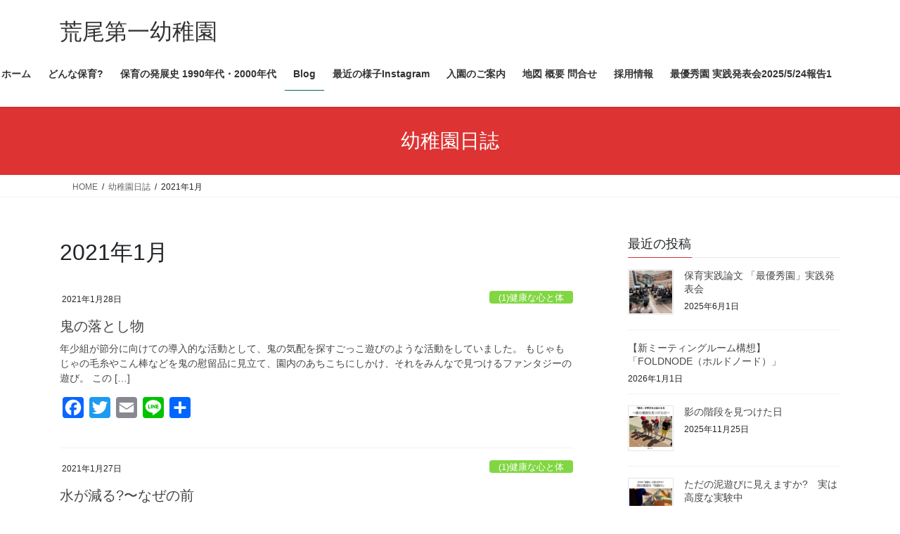

--- FILE ---
content_type: text/html; charset=UTF-8
request_url: http://kazenokao.net/2021/01/
body_size: 108938
content:
<!DOCTYPE html>
<html lang="ja">
<head>
<meta charset="utf-8">
<meta http-equiv="X-UA-Compatible" content="IE=edge">
<meta name="viewport" content="width=device-width, initial-scale=1">
<title>2021年1月 &#8211; 荒尾第一幼稚園</title>
<meta name='robots' content='max-image-preview:large' />
<link rel='dns-prefetch' href='//static.addtoany.com' />
<link rel='dns-prefetch' href='//stats.wp.com' />
<link rel="alternate" type="application/rss+xml" title="荒尾第一幼稚園 &raquo; フィード" href="http://kazenokao.net/feed/" />
<link rel="alternate" type="application/rss+xml" title="荒尾第一幼稚園 &raquo; コメントフィード" href="http://kazenokao.net/comments/feed/" />
		<!-- This site uses the Google Analytics by ExactMetrics plugin v8.11.1 - Using Analytics tracking - https://www.exactmetrics.com/ -->
		<!-- Note: ExactMetrics is not currently configured on this site. The site owner needs to authenticate with Google Analytics in the ExactMetrics settings panel. -->
					<!-- No tracking code set -->
				<!-- / Google Analytics by ExactMetrics -->
		<script type="text/javascript">
/* <![CDATA[ */
window._wpemojiSettings = {"baseUrl":"https:\/\/s.w.org\/images\/core\/emoji\/15.0.3\/72x72\/","ext":".png","svgUrl":"https:\/\/s.w.org\/images\/core\/emoji\/15.0.3\/svg\/","svgExt":".svg","source":{"concatemoji":"http:\/\/kazenokao.net\/wp\/wp-includes\/js\/wp-emoji-release.min.js?ver=6.6.4"}};
/*! This file is auto-generated */
!function(i,n){var o,s,e;function c(e){try{var t={supportTests:e,timestamp:(new Date).valueOf()};sessionStorage.setItem(o,JSON.stringify(t))}catch(e){}}function p(e,t,n){e.clearRect(0,0,e.canvas.width,e.canvas.height),e.fillText(t,0,0);var t=new Uint32Array(e.getImageData(0,0,e.canvas.width,e.canvas.height).data),r=(e.clearRect(0,0,e.canvas.width,e.canvas.height),e.fillText(n,0,0),new Uint32Array(e.getImageData(0,0,e.canvas.width,e.canvas.height).data));return t.every(function(e,t){return e===r[t]})}function u(e,t,n){switch(t){case"flag":return n(e,"\ud83c\udff3\ufe0f\u200d\u26a7\ufe0f","\ud83c\udff3\ufe0f\u200b\u26a7\ufe0f")?!1:!n(e,"\ud83c\uddfa\ud83c\uddf3","\ud83c\uddfa\u200b\ud83c\uddf3")&&!n(e,"\ud83c\udff4\udb40\udc67\udb40\udc62\udb40\udc65\udb40\udc6e\udb40\udc67\udb40\udc7f","\ud83c\udff4\u200b\udb40\udc67\u200b\udb40\udc62\u200b\udb40\udc65\u200b\udb40\udc6e\u200b\udb40\udc67\u200b\udb40\udc7f");case"emoji":return!n(e,"\ud83d\udc26\u200d\u2b1b","\ud83d\udc26\u200b\u2b1b")}return!1}function f(e,t,n){var r="undefined"!=typeof WorkerGlobalScope&&self instanceof WorkerGlobalScope?new OffscreenCanvas(300,150):i.createElement("canvas"),a=r.getContext("2d",{willReadFrequently:!0}),o=(a.textBaseline="top",a.font="600 32px Arial",{});return e.forEach(function(e){o[e]=t(a,e,n)}),o}function t(e){var t=i.createElement("script");t.src=e,t.defer=!0,i.head.appendChild(t)}"undefined"!=typeof Promise&&(o="wpEmojiSettingsSupports",s=["flag","emoji"],n.supports={everything:!0,everythingExceptFlag:!0},e=new Promise(function(e){i.addEventListener("DOMContentLoaded",e,{once:!0})}),new Promise(function(t){var n=function(){try{var e=JSON.parse(sessionStorage.getItem(o));if("object"==typeof e&&"number"==typeof e.timestamp&&(new Date).valueOf()<e.timestamp+604800&&"object"==typeof e.supportTests)return e.supportTests}catch(e){}return null}();if(!n){if("undefined"!=typeof Worker&&"undefined"!=typeof OffscreenCanvas&&"undefined"!=typeof URL&&URL.createObjectURL&&"undefined"!=typeof Blob)try{var e="postMessage("+f.toString()+"("+[JSON.stringify(s),u.toString(),p.toString()].join(",")+"));",r=new Blob([e],{type:"text/javascript"}),a=new Worker(URL.createObjectURL(r),{name:"wpTestEmojiSupports"});return void(a.onmessage=function(e){c(n=e.data),a.terminate(),t(n)})}catch(e){}c(n=f(s,u,p))}t(n)}).then(function(e){for(var t in e)n.supports[t]=e[t],n.supports.everything=n.supports.everything&&n.supports[t],"flag"!==t&&(n.supports.everythingExceptFlag=n.supports.everythingExceptFlag&&n.supports[t]);n.supports.everythingExceptFlag=n.supports.everythingExceptFlag&&!n.supports.flag,n.DOMReady=!1,n.readyCallback=function(){n.DOMReady=!0}}).then(function(){return e}).then(function(){var e;n.supports.everything||(n.readyCallback(),(e=n.source||{}).concatemoji?t(e.concatemoji):e.wpemoji&&e.twemoji&&(t(e.twemoji),t(e.wpemoji)))}))}((window,document),window._wpemojiSettings);
/* ]]> */
</script>
<link rel='stylesheet' id='sbi_styles-css' href='http://kazenokao.net/wp/wp-content/plugins/instagram-feed-pro/css/sbi-styles.min.css?ver=6.8.0' type='text/css' media='all' />
<style id='wp-emoji-styles-inline-css' type='text/css'>

	img.wp-smiley, img.emoji {
		display: inline !important;
		border: none !important;
		box-shadow: none !important;
		height: 1em !important;
		width: 1em !important;
		margin: 0 0.07em !important;
		vertical-align: -0.1em !important;
		background: none !important;
		padding: 0 !important;
	}
</style>
<link rel='stylesheet' id='wp-block-library-css' href='http://kazenokao.net/wp/wp-includes/css/dist/block-library/style.min.css?ver=6.6.4' type='text/css' media='all' />
<style id='wp-block-library-inline-css' type='text/css'>
.vk-cols--reverse{flex-direction:row-reverse}.vk-cols--hasbtn{margin-bottom:0}.vk-cols--hasbtn>.row>.vk_gridColumn_item,.vk-cols--hasbtn>.wp-block-column{position:relative;padding-bottom:3em}.vk-cols--hasbtn>.row>.vk_gridColumn_item>.wp-block-buttons,.vk-cols--hasbtn>.row>.vk_gridColumn_item>.vk_button,.vk-cols--hasbtn>.wp-block-column>.wp-block-buttons,.vk-cols--hasbtn>.wp-block-column>.vk_button{position:absolute;bottom:0;width:100%}.vk-cols--fit.wp-block-columns{gap:0}.vk-cols--fit.wp-block-columns,.vk-cols--fit.wp-block-columns:not(.is-not-stacked-on-mobile){margin-top:0;margin-bottom:0;justify-content:space-between}.vk-cols--fit.wp-block-columns>.wp-block-column *:last-child,.vk-cols--fit.wp-block-columns:not(.is-not-stacked-on-mobile)>.wp-block-column *:last-child{margin-bottom:0}.vk-cols--fit.wp-block-columns>.wp-block-column>.wp-block-cover,.vk-cols--fit.wp-block-columns:not(.is-not-stacked-on-mobile)>.wp-block-column>.wp-block-cover{margin-top:0}.vk-cols--fit.wp-block-columns.has-background,.vk-cols--fit.wp-block-columns:not(.is-not-stacked-on-mobile).has-background{padding:0}@media(max-width: 599px){.vk-cols--fit.wp-block-columns:not(.has-background)>.wp-block-column:not(.has-background),.vk-cols--fit.wp-block-columns:not(.is-not-stacked-on-mobile):not(.has-background)>.wp-block-column:not(.has-background){padding-left:0 !important;padding-right:0 !important}}@media(min-width: 782px){.vk-cols--fit.wp-block-columns .block-editor-block-list__block.wp-block-column:not(:first-child),.vk-cols--fit.wp-block-columns>.wp-block-column:not(:first-child),.vk-cols--fit.wp-block-columns:not(.is-not-stacked-on-mobile) .block-editor-block-list__block.wp-block-column:not(:first-child),.vk-cols--fit.wp-block-columns:not(.is-not-stacked-on-mobile)>.wp-block-column:not(:first-child){margin-left:0}}@media(min-width: 600px)and (max-width: 781px){.vk-cols--fit.wp-block-columns .wp-block-column:nth-child(2n),.vk-cols--fit.wp-block-columns:not(.is-not-stacked-on-mobile) .wp-block-column:nth-child(2n){margin-left:0}.vk-cols--fit.wp-block-columns .wp-block-column:not(:only-child),.vk-cols--fit.wp-block-columns:not(.is-not-stacked-on-mobile) .wp-block-column:not(:only-child){flex-basis:50% !important}}.vk-cols--fit--gap1.wp-block-columns{gap:1px}@media(min-width: 600px)and (max-width: 781px){.vk-cols--fit--gap1.wp-block-columns .wp-block-column:not(:only-child){flex-basis:calc(50% - 1px) !important}}.vk-cols--fit.vk-cols--grid>.block-editor-block-list__block,.vk-cols--fit.vk-cols--grid>.wp-block-column,.vk-cols--fit.vk-cols--grid:not(.is-not-stacked-on-mobile)>.block-editor-block-list__block,.vk-cols--fit.vk-cols--grid:not(.is-not-stacked-on-mobile)>.wp-block-column{flex-basis:50%;box-sizing:border-box}@media(max-width: 599px){.vk-cols--fit.vk-cols--grid.vk-cols--grid--alignfull>.wp-block-column:nth-child(2)>.wp-block-cover,.vk-cols--fit.vk-cols--grid.vk-cols--grid--alignfull>.wp-block-column:nth-child(2)>.vk_outer,.vk-cols--fit.vk-cols--grid:not(.is-not-stacked-on-mobile).vk-cols--grid--alignfull>.wp-block-column:nth-child(2)>.wp-block-cover,.vk-cols--fit.vk-cols--grid:not(.is-not-stacked-on-mobile).vk-cols--grid--alignfull>.wp-block-column:nth-child(2)>.vk_outer{width:100vw;margin-right:calc((100% - 100vw)/2);margin-left:calc((100% - 100vw)/2)}}@media(min-width: 600px){.vk-cols--fit.vk-cols--grid.vk-cols--grid--alignfull>.wp-block-column:nth-child(2)>.wp-block-cover,.vk-cols--fit.vk-cols--grid.vk-cols--grid--alignfull>.wp-block-column:nth-child(2)>.vk_outer,.vk-cols--fit.vk-cols--grid:not(.is-not-stacked-on-mobile).vk-cols--grid--alignfull>.wp-block-column:nth-child(2)>.wp-block-cover,.vk-cols--fit.vk-cols--grid:not(.is-not-stacked-on-mobile).vk-cols--grid--alignfull>.wp-block-column:nth-child(2)>.vk_outer{margin-right:calc(100% - 50vw);width:50vw}}@media(min-width: 600px){.vk-cols--fit.vk-cols--grid.vk-cols--grid--alignfull.vk-cols--reverse>.wp-block-column,.vk-cols--fit.vk-cols--grid:not(.is-not-stacked-on-mobile).vk-cols--grid--alignfull.vk-cols--reverse>.wp-block-column{margin-left:0;margin-right:0}.vk-cols--fit.vk-cols--grid.vk-cols--grid--alignfull.vk-cols--reverse>.wp-block-column:nth-child(2)>.wp-block-cover,.vk-cols--fit.vk-cols--grid.vk-cols--grid--alignfull.vk-cols--reverse>.wp-block-column:nth-child(2)>.vk_outer,.vk-cols--fit.vk-cols--grid:not(.is-not-stacked-on-mobile).vk-cols--grid--alignfull.vk-cols--reverse>.wp-block-column:nth-child(2)>.wp-block-cover,.vk-cols--fit.vk-cols--grid:not(.is-not-stacked-on-mobile).vk-cols--grid--alignfull.vk-cols--reverse>.wp-block-column:nth-child(2)>.vk_outer{margin-left:calc(100% - 50vw)}}.vk-cols--menu h2,.vk-cols--menu h3,.vk-cols--menu h4,.vk-cols--menu h5{margin-bottom:.2em;text-shadow:#000 0 0 10px}.vk-cols--menu h2:first-child,.vk-cols--menu h3:first-child,.vk-cols--menu h4:first-child,.vk-cols--menu h5:first-child{margin-top:0}.vk-cols--menu p{margin-bottom:1rem;text-shadow:#000 0 0 10px}.vk-cols--menu .wp-block-cover__inner-container:last-child{margin-bottom:0}.vk-cols--fitbnrs .wp-block-column .wp-block-cover:hover img{filter:unset}.vk-cols--fitbnrs .wp-block-column .wp-block-cover:hover{background-color:unset}.vk-cols--fitbnrs .wp-block-column .wp-block-cover:hover .wp-block-cover__image-background{filter:unset !important}.vk-cols--fitbnrs .wp-block-cover .wp-block-cover__inner-container{position:absolute;height:100%;width:100%}.vk-cols--fitbnrs .vk_button{height:100%;margin:0}.vk-cols--fitbnrs .vk_button .vk_button_btn,.vk-cols--fitbnrs .vk_button .btn{height:100%;width:100%;border:none;box-shadow:none;background-color:unset !important;transition:unset}.vk-cols--fitbnrs .vk_button .vk_button_btn:hover,.vk-cols--fitbnrs .vk_button .btn:hover{transition:unset}.vk-cols--fitbnrs .vk_button .vk_button_btn:after,.vk-cols--fitbnrs .vk_button .btn:after{border:none}.vk-cols--fitbnrs .vk_button .vk_button_link_txt{width:100%;position:absolute;top:50%;left:50%;transform:translateY(-50%) translateX(-50%);font-size:2rem;text-shadow:#000 0 0 10px}.vk-cols--fitbnrs .vk_button .vk_button_link_subCaption{width:100%;position:absolute;top:calc(50% + 2.2em);left:50%;transform:translateY(-50%) translateX(-50%);text-shadow:#000 0 0 10px}@media(min-width: 992px){.vk-cols--media.wp-block-columns{gap:3rem}}.vk-fit-map figure{margin-bottom:0}.vk-fit-map iframe{position:relative;margin-bottom:0;display:block;max-height:400px;width:100vw}.vk-fit-map:is(.alignfull,.alignwide) div{max-width:100%}.vk-table--th--width25 :where(tr>*:first-child){width:25%}.vk-table--th--width30 :where(tr>*:first-child){width:30%}.vk-table--th--width35 :where(tr>*:first-child){width:35%}.vk-table--th--width40 :where(tr>*:first-child){width:40%}.vk-table--th--bg-bright :where(tr>*:first-child){background-color:var(--wp--preset--color--bg-secondary, rgba(0, 0, 0, 0.05))}@media(max-width: 599px){.vk-table--mobile-block :is(th,td){width:100%;display:block}.vk-table--mobile-block.wp-block-table table :is(th,td){border-top:none}}.vk-table--width--th25 :where(tr>*:first-child){width:25%}.vk-table--width--th30 :where(tr>*:first-child){width:30%}.vk-table--width--th35 :where(tr>*:first-child){width:35%}.vk-table--width--th40 :where(tr>*:first-child){width:40%}.no-margin{margin:0}@media(max-width: 599px){.wp-block-image.vk-aligncenter--mobile>.alignright{float:none;margin-left:auto;margin-right:auto}.vk-no-padding-horizontal--mobile{padding-left:0 !important;padding-right:0 !important}}
/* VK Color Palettes */
</style>
<link rel='stylesheet' id='mediaelement-css' href='http://kazenokao.net/wp/wp-includes/js/mediaelement/mediaelementplayer-legacy.min.css?ver=4.2.17' type='text/css' media='all' />
<link rel='stylesheet' id='wp-mediaelement-css' href='http://kazenokao.net/wp/wp-includes/js/mediaelement/wp-mediaelement.min.css?ver=6.6.4' type='text/css' media='all' />
<style id='jetpack-sharing-buttons-style-inline-css' type='text/css'>
.jetpack-sharing-buttons__services-list{display:flex;flex-direction:row;flex-wrap:wrap;gap:0;list-style-type:none;margin:5px;padding:0}.jetpack-sharing-buttons__services-list.has-small-icon-size{font-size:12px}.jetpack-sharing-buttons__services-list.has-normal-icon-size{font-size:16px}.jetpack-sharing-buttons__services-list.has-large-icon-size{font-size:24px}.jetpack-sharing-buttons__services-list.has-huge-icon-size{font-size:36px}@media print{.jetpack-sharing-buttons__services-list{display:none!important}}.editor-styles-wrapper .wp-block-jetpack-sharing-buttons{gap:0;padding-inline-start:0}ul.jetpack-sharing-buttons__services-list.has-background{padding:1.25em 2.375em}
</style>
<style id='classic-theme-styles-inline-css' type='text/css'>
/*! This file is auto-generated */
.wp-block-button__link{color:#fff;background-color:#32373c;border-radius:9999px;box-shadow:none;text-decoration:none;padding:calc(.667em + 2px) calc(1.333em + 2px);font-size:1.125em}.wp-block-file__button{background:#32373c;color:#fff;text-decoration:none}
</style>
<style id='global-styles-inline-css' type='text/css'>
:root{--wp--preset--aspect-ratio--square: 1;--wp--preset--aspect-ratio--4-3: 4/3;--wp--preset--aspect-ratio--3-4: 3/4;--wp--preset--aspect-ratio--3-2: 3/2;--wp--preset--aspect-ratio--2-3: 2/3;--wp--preset--aspect-ratio--16-9: 16/9;--wp--preset--aspect-ratio--9-16: 9/16;--wp--preset--color--black: #000000;--wp--preset--color--cyan-bluish-gray: #abb8c3;--wp--preset--color--white: #ffffff;--wp--preset--color--pale-pink: #f78da7;--wp--preset--color--vivid-red: #cf2e2e;--wp--preset--color--luminous-vivid-orange: #ff6900;--wp--preset--color--luminous-vivid-amber: #fcb900;--wp--preset--color--light-green-cyan: #7bdcb5;--wp--preset--color--vivid-green-cyan: #00d084;--wp--preset--color--pale-cyan-blue: #8ed1fc;--wp--preset--color--vivid-cyan-blue: #0693e3;--wp--preset--color--vivid-purple: #9b51e0;--wp--preset--gradient--vivid-cyan-blue-to-vivid-purple: linear-gradient(135deg,rgba(6,147,227,1) 0%,rgb(155,81,224) 100%);--wp--preset--gradient--light-green-cyan-to-vivid-green-cyan: linear-gradient(135deg,rgb(122,220,180) 0%,rgb(0,208,130) 100%);--wp--preset--gradient--luminous-vivid-amber-to-luminous-vivid-orange: linear-gradient(135deg,rgba(252,185,0,1) 0%,rgba(255,105,0,1) 100%);--wp--preset--gradient--luminous-vivid-orange-to-vivid-red: linear-gradient(135deg,rgba(255,105,0,1) 0%,rgb(207,46,46) 100%);--wp--preset--gradient--very-light-gray-to-cyan-bluish-gray: linear-gradient(135deg,rgb(238,238,238) 0%,rgb(169,184,195) 100%);--wp--preset--gradient--cool-to-warm-spectrum: linear-gradient(135deg,rgb(74,234,220) 0%,rgb(151,120,209) 20%,rgb(207,42,186) 40%,rgb(238,44,130) 60%,rgb(251,105,98) 80%,rgb(254,248,76) 100%);--wp--preset--gradient--blush-light-purple: linear-gradient(135deg,rgb(255,206,236) 0%,rgb(152,150,240) 100%);--wp--preset--gradient--blush-bordeaux: linear-gradient(135deg,rgb(254,205,165) 0%,rgb(254,45,45) 50%,rgb(107,0,62) 100%);--wp--preset--gradient--luminous-dusk: linear-gradient(135deg,rgb(255,203,112) 0%,rgb(199,81,192) 50%,rgb(65,88,208) 100%);--wp--preset--gradient--pale-ocean: linear-gradient(135deg,rgb(255,245,203) 0%,rgb(182,227,212) 50%,rgb(51,167,181) 100%);--wp--preset--gradient--electric-grass: linear-gradient(135deg,rgb(202,248,128) 0%,rgb(113,206,126) 100%);--wp--preset--gradient--midnight: linear-gradient(135deg,rgb(2,3,129) 0%,rgb(40,116,252) 100%);--wp--preset--font-size--small: 13px;--wp--preset--font-size--medium: 20px;--wp--preset--font-size--large: 36px;--wp--preset--font-size--x-large: 42px;--wp--preset--spacing--20: 0.44rem;--wp--preset--spacing--30: 0.67rem;--wp--preset--spacing--40: 1rem;--wp--preset--spacing--50: 1.5rem;--wp--preset--spacing--60: 2.25rem;--wp--preset--spacing--70: 3.38rem;--wp--preset--spacing--80: 5.06rem;--wp--preset--shadow--natural: 6px 6px 9px rgba(0, 0, 0, 0.2);--wp--preset--shadow--deep: 12px 12px 50px rgba(0, 0, 0, 0.4);--wp--preset--shadow--sharp: 6px 6px 0px rgba(0, 0, 0, 0.2);--wp--preset--shadow--outlined: 6px 6px 0px -3px rgba(255, 255, 255, 1), 6px 6px rgba(0, 0, 0, 1);--wp--preset--shadow--crisp: 6px 6px 0px rgba(0, 0, 0, 1);}:where(.is-layout-flex){gap: 0.5em;}:where(.is-layout-grid){gap: 0.5em;}body .is-layout-flex{display: flex;}.is-layout-flex{flex-wrap: wrap;align-items: center;}.is-layout-flex > :is(*, div){margin: 0;}body .is-layout-grid{display: grid;}.is-layout-grid > :is(*, div){margin: 0;}:where(.wp-block-columns.is-layout-flex){gap: 2em;}:where(.wp-block-columns.is-layout-grid){gap: 2em;}:where(.wp-block-post-template.is-layout-flex){gap: 1.25em;}:where(.wp-block-post-template.is-layout-grid){gap: 1.25em;}.has-black-color{color: var(--wp--preset--color--black) !important;}.has-cyan-bluish-gray-color{color: var(--wp--preset--color--cyan-bluish-gray) !important;}.has-white-color{color: var(--wp--preset--color--white) !important;}.has-pale-pink-color{color: var(--wp--preset--color--pale-pink) !important;}.has-vivid-red-color{color: var(--wp--preset--color--vivid-red) !important;}.has-luminous-vivid-orange-color{color: var(--wp--preset--color--luminous-vivid-orange) !important;}.has-luminous-vivid-amber-color{color: var(--wp--preset--color--luminous-vivid-amber) !important;}.has-light-green-cyan-color{color: var(--wp--preset--color--light-green-cyan) !important;}.has-vivid-green-cyan-color{color: var(--wp--preset--color--vivid-green-cyan) !important;}.has-pale-cyan-blue-color{color: var(--wp--preset--color--pale-cyan-blue) !important;}.has-vivid-cyan-blue-color{color: var(--wp--preset--color--vivid-cyan-blue) !important;}.has-vivid-purple-color{color: var(--wp--preset--color--vivid-purple) !important;}.has-black-background-color{background-color: var(--wp--preset--color--black) !important;}.has-cyan-bluish-gray-background-color{background-color: var(--wp--preset--color--cyan-bluish-gray) !important;}.has-white-background-color{background-color: var(--wp--preset--color--white) !important;}.has-pale-pink-background-color{background-color: var(--wp--preset--color--pale-pink) !important;}.has-vivid-red-background-color{background-color: var(--wp--preset--color--vivid-red) !important;}.has-luminous-vivid-orange-background-color{background-color: var(--wp--preset--color--luminous-vivid-orange) !important;}.has-luminous-vivid-amber-background-color{background-color: var(--wp--preset--color--luminous-vivid-amber) !important;}.has-light-green-cyan-background-color{background-color: var(--wp--preset--color--light-green-cyan) !important;}.has-vivid-green-cyan-background-color{background-color: var(--wp--preset--color--vivid-green-cyan) !important;}.has-pale-cyan-blue-background-color{background-color: var(--wp--preset--color--pale-cyan-blue) !important;}.has-vivid-cyan-blue-background-color{background-color: var(--wp--preset--color--vivid-cyan-blue) !important;}.has-vivid-purple-background-color{background-color: var(--wp--preset--color--vivid-purple) !important;}.has-black-border-color{border-color: var(--wp--preset--color--black) !important;}.has-cyan-bluish-gray-border-color{border-color: var(--wp--preset--color--cyan-bluish-gray) !important;}.has-white-border-color{border-color: var(--wp--preset--color--white) !important;}.has-pale-pink-border-color{border-color: var(--wp--preset--color--pale-pink) !important;}.has-vivid-red-border-color{border-color: var(--wp--preset--color--vivid-red) !important;}.has-luminous-vivid-orange-border-color{border-color: var(--wp--preset--color--luminous-vivid-orange) !important;}.has-luminous-vivid-amber-border-color{border-color: var(--wp--preset--color--luminous-vivid-amber) !important;}.has-light-green-cyan-border-color{border-color: var(--wp--preset--color--light-green-cyan) !important;}.has-vivid-green-cyan-border-color{border-color: var(--wp--preset--color--vivid-green-cyan) !important;}.has-pale-cyan-blue-border-color{border-color: var(--wp--preset--color--pale-cyan-blue) !important;}.has-vivid-cyan-blue-border-color{border-color: var(--wp--preset--color--vivid-cyan-blue) !important;}.has-vivid-purple-border-color{border-color: var(--wp--preset--color--vivid-purple) !important;}.has-vivid-cyan-blue-to-vivid-purple-gradient-background{background: var(--wp--preset--gradient--vivid-cyan-blue-to-vivid-purple) !important;}.has-light-green-cyan-to-vivid-green-cyan-gradient-background{background: var(--wp--preset--gradient--light-green-cyan-to-vivid-green-cyan) !important;}.has-luminous-vivid-amber-to-luminous-vivid-orange-gradient-background{background: var(--wp--preset--gradient--luminous-vivid-amber-to-luminous-vivid-orange) !important;}.has-luminous-vivid-orange-to-vivid-red-gradient-background{background: var(--wp--preset--gradient--luminous-vivid-orange-to-vivid-red) !important;}.has-very-light-gray-to-cyan-bluish-gray-gradient-background{background: var(--wp--preset--gradient--very-light-gray-to-cyan-bluish-gray) !important;}.has-cool-to-warm-spectrum-gradient-background{background: var(--wp--preset--gradient--cool-to-warm-spectrum) !important;}.has-blush-light-purple-gradient-background{background: var(--wp--preset--gradient--blush-light-purple) !important;}.has-blush-bordeaux-gradient-background{background: var(--wp--preset--gradient--blush-bordeaux) !important;}.has-luminous-dusk-gradient-background{background: var(--wp--preset--gradient--luminous-dusk) !important;}.has-pale-ocean-gradient-background{background: var(--wp--preset--gradient--pale-ocean) !important;}.has-electric-grass-gradient-background{background: var(--wp--preset--gradient--electric-grass) !important;}.has-midnight-gradient-background{background: var(--wp--preset--gradient--midnight) !important;}.has-small-font-size{font-size: var(--wp--preset--font-size--small) !important;}.has-medium-font-size{font-size: var(--wp--preset--font-size--medium) !important;}.has-large-font-size{font-size: var(--wp--preset--font-size--large) !important;}.has-x-large-font-size{font-size: var(--wp--preset--font-size--x-large) !important;}
:where(.wp-block-post-template.is-layout-flex){gap: 1.25em;}:where(.wp-block-post-template.is-layout-grid){gap: 1.25em;}
:where(.wp-block-columns.is-layout-flex){gap: 2em;}:where(.wp-block-columns.is-layout-grid){gap: 2em;}
:root :where(.wp-block-pullquote){font-size: 1.5em;line-height: 1.6;}
</style>
<link rel='stylesheet' id='vk-swiper-style-css' href='http://kazenokao.net/wp/wp-content/plugins/vk-blocks/vendor/vektor-inc/vk-swiper/src/assets/css/swiper-bundle.min.css?ver=11.0.2' type='text/css' media='all' />
<link rel='stylesheet' id='bootstrap-4-style-css' href='http://kazenokao.net/wp/wp-content/themes/lightning/_g2/library/bootstrap-4/css/bootstrap.min.css?ver=4.5.0' type='text/css' media='all' />
<link rel='stylesheet' id='lightning-common-style-css' href='http://kazenokao.net/wp/wp-content/themes/lightning/_g2/assets/css/common.css?ver=15.33.0' type='text/css' media='all' />
<style id='lightning-common-style-inline-css' type='text/css'>
/* vk-mobile-nav */:root {--vk-mobile-nav-menu-btn-bg-src: url("http://kazenokao.net/wp/wp-content/themes/lightning/_g2/inc/vk-mobile-nav/package/images/vk-menu-btn-black.svg");--vk-mobile-nav-menu-btn-close-bg-src: url("http://kazenokao.net/wp/wp-content/themes/lightning/_g2/inc/vk-mobile-nav/package/images/vk-menu-close-black.svg");--vk-menu-acc-icon-open-black-bg-src: url("http://kazenokao.net/wp/wp-content/themes/lightning/_g2/inc/vk-mobile-nav/package/images/vk-menu-acc-icon-open-black.svg");--vk-menu-acc-icon-open-white-bg-src: url("http://kazenokao.net/wp/wp-content/themes/lightning/_g2/inc/vk-mobile-nav/package/images/vk-menu-acc-icon-open-white.svg");--vk-menu-acc-icon-close-black-bg-src: url("http://kazenokao.net/wp/wp-content/themes/lightning/_g2/inc/vk-mobile-nav/package/images/vk-menu-close-black.svg");--vk-menu-acc-icon-close-white-bg-src: url("http://kazenokao.net/wp/wp-content/themes/lightning/_g2/inc/vk-mobile-nav/package/images/vk-menu-close-white.svg");}
</style>
<link rel='stylesheet' id='lightning-design-style-css' href='http://kazenokao.net/wp/wp-content/themes/lightning/_g2/design-skin/origin2/css/style.css?ver=15.33.0' type='text/css' media='all' />
<style id='lightning-design-style-inline-css' type='text/css'>
:root {--color-key:#dd3333;--wp--preset--color--vk-color-primary:#dd3333;--color-key-dark:#006662;}
/* ltg common custom */:root {--vk-menu-acc-btn-border-color:#333;--vk-color-primary:#dd3333;--vk-color-primary-dark:#006662;--vk-color-primary-vivid:#f33838;--color-key:#dd3333;--wp--preset--color--vk-color-primary:#dd3333;--color-key-dark:#006662;}.veu_color_txt_key { color:#006662 ; }.veu_color_bg_key { background-color:#006662 ; }.veu_color_border_key { border-color:#006662 ; }.btn-default { border-color:#dd3333;color:#dd3333;}.btn-default:focus,.btn-default:hover { border-color:#dd3333;background-color: #dd3333; }.wp-block-search__button,.btn-primary { background-color:#dd3333;border-color:#006662; }.wp-block-search__button:focus,.wp-block-search__button:hover,.btn-primary:not(:disabled):not(.disabled):active,.btn-primary:focus,.btn-primary:hover { background-color:#006662;border-color:#dd3333; }.btn-outline-primary { color : #dd3333 ; border-color:#dd3333; }.btn-outline-primary:not(:disabled):not(.disabled):active,.btn-outline-primary:focus,.btn-outline-primary:hover { color : #fff; background-color:#dd3333;border-color:#006662; }a { color:#337ab7; }
.tagcloud a:before { font-family: "Font Awesome 7 Free";content: "\f02b";font-weight: bold; }
.media .media-body .media-heading a:hover { color:#dd3333; }@media (min-width: 768px){.gMenu > li:before,.gMenu > li.menu-item-has-children::after { border-bottom-color:#006662 }.gMenu li li { background-color:#006662 }.gMenu li li a:hover { background-color:#dd3333; }} /* @media (min-width: 768px) */.page-header { background-color:#dd3333; }h2,.mainSection-title { border-top-color:#dd3333; }h3:after,.subSection-title:after { border-bottom-color:#dd3333; }ul.page-numbers li span.page-numbers.current,.page-link dl .post-page-numbers.current { background-color:#dd3333; }.pager li > a { border-color:#dd3333;color:#dd3333;}.pager li > a:hover { background-color:#dd3333;color:#fff;}.siteFooter { border-top-color:#dd3333; }dt { border-left-color:#dd3333; }:root {--g_nav_main_acc_icon_open_url:url(http://kazenokao.net/wp/wp-content/themes/lightning/_g2/inc/vk-mobile-nav/package/images/vk-menu-acc-icon-open-black.svg);--g_nav_main_acc_icon_close_url: url(http://kazenokao.net/wp/wp-content/themes/lightning/_g2/inc/vk-mobile-nav/package/images/vk-menu-close-black.svg);--g_nav_sub_acc_icon_open_url: url(http://kazenokao.net/wp/wp-content/themes/lightning/_g2/inc/vk-mobile-nav/package/images/vk-menu-acc-icon-open-white.svg);--g_nav_sub_acc_icon_close_url: url(http://kazenokao.net/wp/wp-content/themes/lightning/_g2/inc/vk-mobile-nav/package/images/vk-menu-close-white.svg);}
</style>
<link rel='stylesheet' id='vk-blocks-build-css-css' href='http://kazenokao.net/wp/wp-content/plugins/vk-blocks/build/block-build.css?ver=1.115.2.1' type='text/css' media='all' />
<style id='vk-blocks-build-css-inline-css' type='text/css'>

	:root {
		--vk_image-mask-circle: url(http://kazenokao.net/wp/wp-content/plugins/vk-blocks/inc/vk-blocks/images/circle.svg);
		--vk_image-mask-wave01: url(http://kazenokao.net/wp/wp-content/plugins/vk-blocks/inc/vk-blocks/images/wave01.svg);
		--vk_image-mask-wave02: url(http://kazenokao.net/wp/wp-content/plugins/vk-blocks/inc/vk-blocks/images/wave02.svg);
		--vk_image-mask-wave03: url(http://kazenokao.net/wp/wp-content/plugins/vk-blocks/inc/vk-blocks/images/wave03.svg);
		--vk_image-mask-wave04: url(http://kazenokao.net/wp/wp-content/plugins/vk-blocks/inc/vk-blocks/images/wave04.svg);
	}
	

	:root {

		--vk-balloon-border-width:1px;

		--vk-balloon-speech-offset:-12px;
	}
	

	:root {
		--vk_flow-arrow: url(http://kazenokao.net/wp/wp-content/plugins/vk-blocks/inc/vk-blocks/images/arrow_bottom.svg);
	}
	
</style>
<link rel='stylesheet' id='lightning-theme-style-css' href='http://kazenokao.net/wp/wp-content/themes/lightning/style.css?ver=15.33.0' type='text/css' media='all' />
<link rel='stylesheet' id='vk-font-awesome-css' href='http://kazenokao.net/wp/wp-content/themes/lightning/vendor/vektor-inc/font-awesome-versions/src/font-awesome/css/all.min.css?ver=7.1.0' type='text/css' media='all' />
<link rel='stylesheet' id='fancybox-css' href='http://kazenokao.net/wp/wp-content/plugins/easy-fancybox/fancybox/1.5.4/jquery.fancybox.min.css?ver=6.6.4' type='text/css' media='screen' />
<link rel='stylesheet' id='addtoany-css' href='http://kazenokao.net/wp/wp-content/plugins/add-to-any/addtoany.min.css?ver=1.16' type='text/css' media='all' />
<!--n2css--><!--n2js--><script type="text/javascript" src="http://kazenokao.net/wp/wp-includes/js/jquery/jquery.min.js?ver=3.7.1" id="jquery-core-js"></script>
<script type="text/javascript" src="http://kazenokao.net/wp/wp-includes/js/jquery/jquery-migrate.min.js?ver=3.4.1" id="jquery-migrate-js"></script>
<script type="text/javascript" id="addtoany-core-js-before">
/* <![CDATA[ */
window.a2a_config=window.a2a_config||{};a2a_config.callbacks=[];a2a_config.overlays=[];a2a_config.templates={};a2a_localize = {
	Share: "共有",
	Save: "ブックマーク",
	Subscribe: "購読",
	Email: "メール",
	Bookmark: "ブックマーク",
	ShowAll: "すべて表示する",
	ShowLess: "小さく表示する",
	FindServices: "サービスを探す",
	FindAnyServiceToAddTo: "追加するサービスを今すぐ探す",
	PoweredBy: "Powered by",
	ShareViaEmail: "メールでシェアする",
	SubscribeViaEmail: "メールで購読する",
	BookmarkInYourBrowser: "ブラウザにブックマーク",
	BookmarkInstructions: "このページをブックマークするには、 Ctrl+D または \u2318+D を押下。",
	AddToYourFavorites: "お気に入りに追加",
	SendFromWebOrProgram: "任意のメールアドレスまたはメールプログラムから送信",
	EmailProgram: "メールプログラム",
	More: "詳細&#8230;",
	ThanksForSharing: "共有ありがとうございます !",
	ThanksForFollowing: "フォローありがとうございます !"
};
/* ]]> */
</script>
<script type="text/javascript" defer src="https://static.addtoany.com/menu/page.js" id="addtoany-core-js"></script>
<script type="text/javascript" defer src="http://kazenokao.net/wp/wp-content/plugins/add-to-any/addtoany.min.js?ver=1.1" id="addtoany-jquery-js"></script>
<link rel="https://api.w.org/" href="http://kazenokao.net/wp-json/" /><link rel="EditURI" type="application/rsd+xml" title="RSD" href="http://kazenokao.net/wp/xmlrpc.php?rsd" />
<meta name="generator" content="WordPress 6.6.4" />
	<style>img#wpstats{display:none}</style>
		<style id="lightning-color-custom-for-plugins" type="text/css">/* ltg theme common */.color_key_bg,.color_key_bg_hover:hover{background-color: #dd3333;}.color_key_txt,.color_key_txt_hover:hover{color: #dd3333;}.color_key_border,.color_key_border_hover:hover{border-color: #dd3333;}.color_key_dark_bg,.color_key_dark_bg_hover:hover{background-color: #006662;}.color_key_dark_txt,.color_key_dark_txt_hover:hover{color: #006662;}.color_key_dark_border,.color_key_dark_border_hover:hover{border-color: #006662;}</style><link rel="icon" href="http://kazenokao.net/wp/wp-content/uploads/2019/09/cropped-sun1kon-32x32.jpg" sizes="32x32" />
<link rel="icon" href="http://kazenokao.net/wp/wp-content/uploads/2019/09/cropped-sun1kon-192x192.jpg" sizes="192x192" />
<link rel="apple-touch-icon" href="http://kazenokao.net/wp/wp-content/uploads/2019/09/cropped-sun1kon-180x180.jpg" />
<meta name="msapplication-TileImage" content="http://kazenokao.net/wp/wp-content/uploads/2019/09/cropped-sun1kon-270x270.jpg" />

</head>
<body class="archive date vk-blocks fa_v7_css sidebar-fix sidebar-fix-priority-top bootstrap4 device-pc">
<a class="skip-link screen-reader-text" href="#main">コンテンツへスキップ</a>
<a class="skip-link screen-reader-text" href="#vk-mobile-nav">ナビゲーションに移動</a>
<header class="siteHeader">
		<div class="container siteHeadContainer">
		<div class="navbar-header">
						<p class="navbar-brand siteHeader_logo">
			<a href="http://kazenokao.net/">
				<span>荒尾第一幼稚園</span>
			</a>
			</p>
					</div>

					<div id="gMenu_outer" class="gMenu_outer">
				<nav class="menu-%e3%82%b3%e3%83%b3%e3%83%86%e3%83%b3%e3%83%84m-container"><ul id="menu-%e3%82%b3%e3%83%b3%e3%83%86%e3%83%b3%e3%83%84m" class="menu gMenu vk-menu-acc"><li id="menu-item-118" class="menu-item menu-item-type-custom menu-item-object-custom menu-item-home menu-item-has-children"><a href="http://kazenokao.net"><strong class="gMenu_name">ホーム</strong></a>
<ul class="sub-menu">
	<li id="menu-item-7487" class="menu-item menu-item-type-post_type menu-item-object-page menu-item-has-children"><a href="http://kazenokao.net/whatwewishepisode/">「幼児期の終わりまでに育ってほしい姿」への積み重ね</a>
	<ul class="sub-menu">
		<li id="menu-item-7488" class="menu-item menu-item-type-post_type menu-item-object-page"><a href="http://kazenokao.net/whatwewishepisode/1ahealthymindandbody/">(1)健康な心と体</a></li>
		<li id="menu-item-7489" class="menu-item menu-item-type-post_type menu-item-object-page"><a href="http://kazenokao.net/whatwewishepisode/004-2/">(2) 自立心</a></li>
		<li id="menu-item-7490" class="menu-item menu-item-type-post_type menu-item-object-page"><a href="http://kazenokao.net/whatwewishepisode/3-cooperation/">(3) 協同性</a></li>
		<li id="menu-item-7491" class="menu-item menu-item-type-post_type menu-item-object-page"><a href="http://kazenokao.net/whatwewishepisode/4-%e9%81%93%e5%be%b3%e6%80%a7%e3%83%bb%e8%a6%8f%e7%af%84%e6%84%8f%e8%ad%98%e3%81%ae%e8%8a%bd%e7%94%9f%e3%81%88/">(4) 道徳性・規範意識の芽生え </a></li>
		<li id="menu-item-7492" class="menu-item menu-item-type-post_type menu-item-object-page"><a href="http://kazenokao.net/whatwewishepisode/5-sociallife/">(5) 社会生活との関わり</a></li>
		<li id="menu-item-7493" class="menu-item menu-item-type-post_type menu-item-object-page"><a href="http://kazenokao.net/whatwewishepisode/6-thinking/">(6) 思考力の芽生え</a></li>
		<li id="menu-item-7494" class="menu-item menu-item-type-post_type menu-item-object-page"><a href="http://kazenokao.net/whatwewishepisode/7nature/">(7)自然との関わり・生命尊重 </a></li>
		<li id="menu-item-7495" class="menu-item menu-item-type-post_type menu-item-object-page"><a href="http://kazenokao.net/whatwewishepisode/8-numbers/">(8) 数量や図形，標識や文字などへの関心・感覚</a></li>
		<li id="menu-item-7496" class="menu-item menu-item-type-post_type menu-item-object-page"><a href="http://kazenokao.net/whatwewishepisode/9-communicating/">(9) 言葉による伝え合い</a></li>
		<li id="menu-item-7497" class="menu-item menu-item-type-post_type menu-item-object-page"><a href="http://kazenokao.net/whatwewishepisode/10-sensibility/">(10) 豊かな感性と表現</a></li>
	</ul>
</li>
	<li id="menu-item-6195" class="menu-item menu-item-type-post_type menu-item-object-page"><a href="http://kazenokao.net/home/%e6%a7%98%e3%80%85%e3%81%aa%e3%83%97%e3%83%ad%e3%82%b8%e3%82%a7%e3%82%af%e3%83%88%e6%b4%bb%e5%8b%95/">様々なプロジェクト活動</a></li>
	<li id="menu-item-6196" class="menu-item menu-item-type-post_type menu-item-object-page"><a href="http://kazenokao.net/home/%e5%b7%a5%e6%88%bf%e3%80%80%e3%83%a2%e3%83%8e%e3%81%a8%e3%81%ae%e5%87%ba%e4%bc%9a%e3%81%84/">工房　モノとの出会い</a></li>
	<li id="menu-item-6431" class="menu-item menu-item-type-post_type menu-item-object-page"><a href="http://kazenokao.net/home/%e8%87%aa%e7%84%b6%e3%82%84%e4%b8%8d%e6%80%9d%e8%ad%b0%e3%81%b8%e3%81%ae%e6%84%9f%e6%80%a7%e3%80%80%e5%ba%ad%e3%83%bb%e7%95%91/">自然や不思議への感性　庭・畑</a></li>
	<li id="menu-item-6193" class="menu-item menu-item-type-post_type menu-item-object-page"><a href="http://kazenokao.net/home/%e5%9c%92%e5%86%85%e3%81%ae%e5%86%99%e7%9c%9f%e3%82%ae%e3%83%a3%e3%83%a9%e3%83%aa%e3%83%bc/">園内の写真ギャラリー</a></li>
	<li id="menu-item-6445" class="menu-item menu-item-type-post_type menu-item-object-page"><a href="http://kazenokao.net/home/%e6%83%b3%e5%83%8f%e3%81%a7%e9%81%8a%e3%81%b6%e7%a9%ba%e9%96%93/">想像で遊ぶ空間</a></li>
	<li id="menu-item-6194" class="menu-item menu-item-type-post_type menu-item-object-page"><a href="http://kazenokao.net/home/%e7%9f%a5%e8%ad%98%e3%81%ae%e5%9f%ba%e7%a4%8e%e3%83%bb%e3%80%8c%e6%96%87%e5%ad%97%e3%81%a8%e6%95%b0%e3%80%8d%e3%81%ab%e3%81%a4%e3%81%84%e3%81%a6/">小学校への架け橋</a></li>
	<li id="menu-item-6433" class="menu-item menu-item-type-post_type menu-item-object-page"><a href="http://kazenokao.net/home/%e5%83%8d%e3%81%8d%e3%81%aa%e3%81%8c%e3%82%89%e5%ad%90%e8%82%b2%e3%81%a6%e3%82%92%e3%81%99%e3%82%8b%e6%96%b9%e3%81%b8-2/">働きながら子育てをする方へ</a></li>
</ul>
</li>
<li id="menu-item-5563" class="menu-item menu-item-type-post_type menu-item-object-page"><a href="http://kazenokao.net/home/%e3%81%a9%e3%82%93%e3%81%aa%e4%bf%9d%e8%82%b2/"><strong class="gMenu_name">どんな保育?</strong></a></li>
<li id="menu-item-6577" class="menu-item menu-item-type-post_type menu-item-object-page menu-item-has-children"><a href="http://kazenokao.net/%e4%bf%9d%e8%82%b2%e3%81%ae%e7%99%ba%e5%b1%95%e5%8f%b2-1990%e5%b9%b4%e4%bb%a3%e3%83%bb2000%e5%b9%b4%e4%bb%a3/"><strong class="gMenu_name">保育の発展史 1990年代・2000年代</strong></a>
<ul class="sub-menu">
	<li id="menu-item-6579" class="menu-item menu-item-type-post_type menu-item-object-page"><a href="http://kazenokao.net/%e4%bf%9d%e8%82%b2%e3%81%ae%e7%99%ba%e5%b1%95%e5%8f%b2-1990%e5%b9%b4%e4%bb%a3%e3%83%bb2000%e5%b9%b4%e4%bb%a3/%e8%8d%92%e5%b0%be%e7%ac%ac%e4%b8%80%e5%b9%bc%e7%a8%9a%e5%9c%92-%e4%bf%9d%e8%82%b2%e3%81%ae%e7%99%ba%e5%b1%95%e5%8f%b2-2010%e5%b9%b4%e4%bb%a3/">保育の発展史 2010年代</a></li>
	<li id="menu-item-6578" class="menu-item menu-item-type-post_type menu-item-object-page"><a href="http://kazenokao.net/%e4%bf%9d%e8%82%b2%e3%81%ae%e7%99%ba%e5%b1%95%e5%8f%b2-1990%e5%b9%b4%e4%bb%a3%e3%83%bb2000%e5%b9%b4%e4%bb%a3/%e4%bf%9d%e8%82%b2%e3%81%ae%e7%99%ba%e5%b1%95%e5%8f%b2-%e3%80%9c2020%e5%b9%b4%e4%bb%a3/">保育の発展史 〜2020年代</a></li>
</ul>
</li>
<li id="menu-item-5538" class="menu-item menu-item-type-post_type menu-item-object-page current_page_parent"><a href="http://kazenokao.net/%e5%b9%bc%e7%a8%9a%e5%9c%92%e6%97%a5%e8%aa%8c/"><strong class="gMenu_name">Blog</strong></a></li>
<li id="menu-item-9147" class="menu-item menu-item-type-post_type menu-item-object-page"><a href="http://kazenokao.net/%e6%97%a5%e5%b8%b8%e3%81%ae%e6%a7%98%e5%ad%90%e3%80%80%e3%82%a4%e3%83%b3%e3%82%b9%e3%82%bf%e6%8a%95%e7%a8%bf/"><strong class="gMenu_name">最近の様子Instagram</strong></a></li>
<li id="menu-item-72" class="menu-item menu-item-type-post_type menu-item-object-page menu-item-has-children"><a href="http://kazenokao.net/%e5%85%a5%e5%9c%92%e3%81%ae%e3%81%94%e6%a1%88%e5%86%85/"><strong class="gMenu_name">入園のご案内</strong></a>
<ul class="sub-menu">
	<li id="menu-item-9443" class="menu-item menu-item-type-post_type menu-item-object-page"><a href="http://kazenokao.net/%e5%b9%b4%e5%b0%91%e7%b5%84-%e4%bd%93%e9%a8%93%e5%85%a5%e5%9c%92%e3%81%ae%e3%81%94%e6%a1%88%e5%86%85/">年少組 体験入園のご案内</a></li>
</ul>
</li>
<li id="menu-item-71" class="menu-item menu-item-type-post_type menu-item-object-page"><a href="http://kazenokao.net/%e5%9c%b0%e5%9b%b3%e3%83%bb%e6%a6%82%e8%a6%81/"><strong class="gMenu_name">地図 概要 問合せ</strong></a></li>
<li id="menu-item-7938" class="menu-item menu-item-type-post_type menu-item-object-page"><a href="http://kazenokao.net/%e6%8e%a1%e7%94%a8%e6%83%85%e5%a0%b1/"><strong class="gMenu_name">採用情報</strong></a></li>
<li id="menu-item-9290" class="menu-item menu-item-type-post_type menu-item-object-page menu-item-has-children"><a href="http://kazenokao.net/%e6%9c%80%e5%84%aa%e7%a7%80%e5%9c%92-%e5%ae%9f%e8%b7%b5%e7%99%ba%e8%a1%a8%e4%bc%9a-2025%e5%b9%b45%e6%9c%8824%e6%97%a5-%e5%a0%b1%e5%91%8a1/"><strong class="gMenu_name">最優秀園 実践発表会2025/5/24報告1</strong></a>
<ul class="sub-menu">
	<li id="menu-item-9291" class="menu-item menu-item-type-post_type menu-item-object-page"><a href="http://kazenokao.net/%e6%9c%80%e5%84%aa%e7%a7%80%e5%9c%92-%e5%ae%9f%e8%b7%b5%e7%99%ba%e8%a1%a8%e4%bc%9a-2025%e5%b9%b45%e6%9c%8824%e6%97%a5-%e5%a0%b1%e5%91%8a1/%e6%9c%80%e5%84%aa%e7%a7%80%e5%9c%92-%e5%ae%9f%e8%b7%b5%e7%99%ba%e8%a1%a8%e4%bc%9a-2025%e5%b9%b45%e6%9c%8824%e6%97%a5-%e5%a0%b1%e5%91%8a2/">最優秀園 実践発表会2025/5/24報告2</a></li>
	<li id="menu-item-9292" class="menu-item menu-item-type-post_type menu-item-object-page"><a href="http://kazenokao.net/%e6%9c%80%e5%84%aa%e7%a7%80%e5%9c%92-%e5%ae%9f%e8%b7%b5%e7%99%ba%e8%a1%a8%e4%bc%9a-2025%e5%b9%b45%e6%9c%8824%e6%97%a5-%e5%a0%b1%e5%91%8a1/%e6%9c%80%e5%84%aa%e7%a7%80%e5%9c%92-%e5%ae%9f%e8%b7%b5%e7%99%ba%e8%a1%a8%e4%bc%9a-2025%e5%b9%b45%e6%9c%8824%e6%97%a5-%e5%a0%b1%e5%91%8a3/">最優秀園 実践発表会2025/5/24報告3</a></li>
	<li id="menu-item-9293" class="menu-item menu-item-type-post_type menu-item-object-page"><a href="http://kazenokao.net/%e6%9c%80%e5%84%aa%e7%a7%80%e5%9c%92-%e5%ae%9f%e8%b7%b5%e7%99%ba%e8%a1%a8%e4%bc%9a-2025%e5%b9%b45%e6%9c%8824%e6%97%a5-%e5%a0%b1%e5%91%8a1/%e6%9c%80%e5%84%aa%e7%a7%80%e5%9c%92-%e5%ae%9f%e8%b7%b5%e7%99%ba%e8%a1%a8%e4%bc%9a-2025%e5%b9%b45%e6%9c%8824%e6%97%a5-%e5%a0%b1%e5%91%8a4/">最優秀園 実践発表会2025/5/24報告4</a></li>
</ul>
</li>
</ul></nav>			</div>
			</div>
	</header>

<div class="section page-header"><div class="container"><div class="row"><div class="col-md-12">
<div class="page-header_pageTitle">
幼稚園日誌</div>
</div></div></div></div><!-- [ /.page-header ] -->


<!-- [ .breadSection ] --><div class="section breadSection"><div class="container"><div class="row"><ol class="breadcrumb" itemscope itemtype="https://schema.org/BreadcrumbList"><li id="panHome" itemprop="itemListElement" itemscope itemtype="http://schema.org/ListItem"><a itemprop="item" href="http://kazenokao.net/"><span itemprop="name"><i class="fa fa-home"></i> HOME</span></a><meta itemprop="position" content="1" /></li><li itemprop="itemListElement" itemscope itemtype="http://schema.org/ListItem"><a itemprop="item" href="http://kazenokao.net/%e5%b9%bc%e7%a8%9a%e5%9c%92%e6%97%a5%e8%aa%8c/"><span itemprop="name">幼稚園日誌</span></a><meta itemprop="position" content="2" /></li><li><span>2021年1月</span><meta itemprop="position" content="3" /></li></ol></div></div></div><!-- [ /.breadSection ] -->

<div class="section siteContent">
<div class="container">
<div class="row">
<div class="col mainSection mainSection-col-two baseSection vk_posts-mainSection" id="main" role="main">

	<header class="archive-header"><h1 class="archive-header_title">2021年1月</h1></header>
<div class="postList">


	
		<article class="media">
<div id="post-3083" class="post-3083 post type-post status-publish format-standard hentry category-1a-healthy-mind-and-body category-10rich-sensibility-and-expression category-8interest-and-sense-of-numbers-figures-signs-and-characters category-9communicating-through-words category-whatwewish category-13">
		<div class="media-body">
		<div class="entry-meta">


<span class="published entry-meta_items">2021年1月28日</span>

<span class="entry-meta_items entry-meta_updated">/ 最終更新日時 : <span class="updated">2023年9月18日</span></span>


	
	<span class="vcard author entry-meta_items entry-meta_items_author"><span class="fn">Kazenokao</span></span>



<span class="entry-meta_items entry-meta_items_term"><a href="http://kazenokao.net/category/whatwewish/1a-healthy-mind-and-body/" class="btn btn-xs btn-primary entry-meta_items_term_button" style="background-color:#81d742;border:none;">(1)健康な心と体</a></span>
</div>
		<h1 class="media-heading entry-title"><a href="http://kazenokao.net/2021/01/28/%e9%ac%bc%e3%81%ae%e8%90%bd%e3%81%a8%e3%81%97%e7%89%a9/">鬼の落とし物</a></h1>
		<a href="http://kazenokao.net/2021/01/28/%e9%ac%bc%e3%81%ae%e8%90%bd%e3%81%a8%e3%81%97%e7%89%a9/" class="media-body_excerpt"><p>年少組が節分に向けての導入的な活動として、鬼の気配を探すごっこ遊びのような活動をしていました。 もじゃもじゃの毛糸やこん棒などを鬼の慰留品に見立て、園内のあちこちにしかけ、それをみんなで見つけるファンタジーの遊び。 この [&hellip;]</p>
<div class="addtoany_share_save_container addtoany_content addtoany_content_bottom"><div class="a2a_kit a2a_kit_size_30 addtoany_list" data-a2a-url="http://kazenokao.net/2021/01/28/%e9%ac%bc%e3%81%ae%e8%90%bd%e3%81%a8%e3%81%97%e7%89%a9/" data-a2a-title="鬼の落とし物"><a class="a2a_button_facebook" href="https://www.addtoany.com/add_to/facebook?linkurl=http%3A%2F%2Fkazenokao.net%2F2021%2F01%2F28%2F%25e9%25ac%25bc%25e3%2581%25ae%25e8%2590%25bd%25e3%2581%25a8%25e3%2581%2597%25e7%2589%25a9%2F&amp;linkname=%E9%AC%BC%E3%81%AE%E8%90%BD%E3%81%A8%E3%81%97%E7%89%A9" title="Facebook" rel="nofollow noopener" target="_blank"></a><a class="a2a_button_twitter" href="https://www.addtoany.com/add_to/twitter?linkurl=http%3A%2F%2Fkazenokao.net%2F2021%2F01%2F28%2F%25e9%25ac%25bc%25e3%2581%25ae%25e8%2590%25bd%25e3%2581%25a8%25e3%2581%2597%25e7%2589%25a9%2F&amp;linkname=%E9%AC%BC%E3%81%AE%E8%90%BD%E3%81%A8%E3%81%97%E7%89%A9" title="Twitter" rel="nofollow noopener" target="_blank"></a><a class="a2a_button_email" href="https://www.addtoany.com/add_to/email?linkurl=http%3A%2F%2Fkazenokao.net%2F2021%2F01%2F28%2F%25e9%25ac%25bc%25e3%2581%25ae%25e8%2590%25bd%25e3%2581%25a8%25e3%2581%2597%25e7%2589%25a9%2F&amp;linkname=%E9%AC%BC%E3%81%AE%E8%90%BD%E3%81%A8%E3%81%97%E7%89%A9" title="Email" rel="nofollow noopener" target="_blank"></a><a class="a2a_button_line" href="https://www.addtoany.com/add_to/line?linkurl=http%3A%2F%2Fkazenokao.net%2F2021%2F01%2F28%2F%25e9%25ac%25bc%25e3%2581%25ae%25e8%2590%25bd%25e3%2581%25a8%25e3%2581%2597%25e7%2589%25a9%2F&amp;linkname=%E9%AC%BC%E3%81%AE%E8%90%BD%E3%81%A8%E3%81%97%E7%89%A9" title="Line" rel="nofollow noopener" target="_blank"></a><a class="a2a_dd addtoany_share_save addtoany_share" href="https://www.addtoany.com/share"></a></div></div></a>
	</div>
</div>
</article>
<article class="media">
<div id="post-3079" class="post-3079 post type-post status-publish format-standard hentry category-1a-healthy-mind-and-body category-6birth-of-thinking-ability category-7relations-with-nature-and-respect-for-life category-8 category-9 category-whatwewish category-inquiringmind">
		<div class="media-body">
		<div class="entry-meta">


<span class="published entry-meta_items">2021年1月27日</span>

<span class="entry-meta_items entry-meta_updated">/ 最終更新日時 : <span class="updated">2023年9月18日</span></span>


	
	<span class="vcard author entry-meta_items entry-meta_items_author"><span class="fn">Kazenokao</span></span>



<span class="entry-meta_items entry-meta_items_term"><a href="http://kazenokao.net/category/whatwewish/1a-healthy-mind-and-body/" class="btn btn-xs btn-primary entry-meta_items_term_button" style="background-color:#81d742;border:none;">(1)健康な心と体</a></span>
</div>
		<h1 class="media-heading entry-title"><a href="http://kazenokao.net/2021/01/27/%e6%b0%b4%e3%81%8c%e6%b8%9b%e3%82%8b%e3%80%9c%e3%81%aa%e3%81%9c%e3%81%ae%e5%89%8d/">水が減る?〜なぜの前</a></h1>
		<a href="http://kazenokao.net/2021/01/27/%e6%b0%b4%e3%81%8c%e6%b8%9b%e3%82%8b%e3%80%9c%e3%81%aa%e3%81%9c%e3%81%ae%e5%89%8d/" class="media-body_excerpt"><p>年少組、2日間続いている遊びの中で出来事です。　容器の中に砂を1/3、水を満杯になるまで入れて、スプーンでかき混ぜる。この容器は少し割れていて、少しずつ水が漏れている。 割れていることには、気づいていない様子だが、水が減 [&hellip;]</p>
<div class="addtoany_share_save_container addtoany_content addtoany_content_bottom"><div class="a2a_kit a2a_kit_size_30 addtoany_list" data-a2a-url="http://kazenokao.net/2021/01/27/%e6%b0%b4%e3%81%8c%e6%b8%9b%e3%82%8b%e3%80%9c%e3%81%aa%e3%81%9c%e3%81%ae%e5%89%8d/" data-a2a-title="水が減る?〜なぜの前"><a class="a2a_button_facebook" href="https://www.addtoany.com/add_to/facebook?linkurl=http%3A%2F%2Fkazenokao.net%2F2021%2F01%2F27%2F%25e6%25b0%25b4%25e3%2581%258c%25e6%25b8%259b%25e3%2582%258b%25e3%2580%259c%25e3%2581%25aa%25e3%2581%259c%25e3%2581%25ae%25e5%2589%258d%2F&amp;linkname=%E6%B0%B4%E3%81%8C%E6%B8%9B%E3%82%8B%3F%E3%80%9C%E3%81%AA%E3%81%9C%E3%81%AE%E5%89%8D" title="Facebook" rel="nofollow noopener" target="_blank"></a><a class="a2a_button_twitter" href="https://www.addtoany.com/add_to/twitter?linkurl=http%3A%2F%2Fkazenokao.net%2F2021%2F01%2F27%2F%25e6%25b0%25b4%25e3%2581%258c%25e6%25b8%259b%25e3%2582%258b%25e3%2580%259c%25e3%2581%25aa%25e3%2581%259c%25e3%2581%25ae%25e5%2589%258d%2F&amp;linkname=%E6%B0%B4%E3%81%8C%E6%B8%9B%E3%82%8B%3F%E3%80%9C%E3%81%AA%E3%81%9C%E3%81%AE%E5%89%8D" title="Twitter" rel="nofollow noopener" target="_blank"></a><a class="a2a_button_email" href="https://www.addtoany.com/add_to/email?linkurl=http%3A%2F%2Fkazenokao.net%2F2021%2F01%2F27%2F%25e6%25b0%25b4%25e3%2581%258c%25e6%25b8%259b%25e3%2582%258b%25e3%2580%259c%25e3%2581%25aa%25e3%2581%259c%25e3%2581%25ae%25e5%2589%258d%2F&amp;linkname=%E6%B0%B4%E3%81%8C%E6%B8%9B%E3%82%8B%3F%E3%80%9C%E3%81%AA%E3%81%9C%E3%81%AE%E5%89%8D" title="Email" rel="nofollow noopener" target="_blank"></a><a class="a2a_button_line" href="https://www.addtoany.com/add_to/line?linkurl=http%3A%2F%2Fkazenokao.net%2F2021%2F01%2F27%2F%25e6%25b0%25b4%25e3%2581%258c%25e6%25b8%259b%25e3%2582%258b%25e3%2580%259c%25e3%2581%25aa%25e3%2581%259c%25e3%2581%25ae%25e5%2589%258d%2F&amp;linkname=%E6%B0%B4%E3%81%8C%E6%B8%9B%E3%82%8B%3F%E3%80%9C%E3%81%AA%E3%81%9C%E3%81%AE%E5%89%8D" title="Line" rel="nofollow noopener" target="_blank"></a><a class="a2a_dd addtoany_share_save addtoany_share" href="https://www.addtoany.com/share"></a></div></div></a>
	</div>
</div>
</article>
<article class="media">
<div id="post-3071" class="post-3071 post type-post status-publish format-standard hentry category-13">
		<div class="media-body">
		<div class="entry-meta">


<span class="published entry-meta_items">2021年1月26日</span>

<span class="entry-meta_items entry-meta_updated">/ 最終更新日時 : <span class="updated">2021年1月27日</span></span>


	
	<span class="vcard author entry-meta_items entry-meta_items_author"><span class="fn">Kazenokao</span></span>



<span class="entry-meta_items entry-meta_items_term"><a href="http://kazenokao.net/category/%e6%9c%ac%e6%97%a5%e3%81%ae%e5%b9%bc%e7%a8%9a%e5%9c%92/" class="btn btn-xs btn-primary entry-meta_items_term_button" style="background-color:#999999;border:none;">本日の幼稚園</a></span>
</div>
		<h1 class="media-heading entry-title"><a href="http://kazenokao.net/2021/01/26/new-%e3%82%b5%e3%82%a4%e3%83%88%e3%83%86%e3%82%b9%e3%83%88/">ホームページ</a></h1>
		<a href="http://kazenokao.net/2021/01/26/new-%e3%82%b5%e3%82%a4%e3%83%88%e3%83%86%e3%82%b9%e3%83%88/" class="media-body_excerpt"><p>サーバ移行しました。内容、URLは変わりません。</p>
<div class="addtoany_share_save_container addtoany_content addtoany_content_bottom"><div class="a2a_kit a2a_kit_size_30 addtoany_list" data-a2a-url="http://kazenokao.net/2021/01/26/new-%e3%82%b5%e3%82%a4%e3%83%88%e3%83%86%e3%82%b9%e3%83%88/" data-a2a-title="ホームページ"><a class="a2a_button_facebook" href="https://www.addtoany.com/add_to/facebook?linkurl=http%3A%2F%2Fkazenokao.net%2F2021%2F01%2F26%2Fnew-%25e3%2582%25b5%25e3%2582%25a4%25e3%2583%2588%25e3%2583%2586%25e3%2582%25b9%25e3%2583%2588%2F&amp;linkname=%E3%83%9B%E3%83%BC%E3%83%A0%E3%83%9A%E3%83%BC%E3%82%B8" title="Facebook" rel="nofollow noopener" target="_blank"></a><a class="a2a_button_twitter" href="https://www.addtoany.com/add_to/twitter?linkurl=http%3A%2F%2Fkazenokao.net%2F2021%2F01%2F26%2Fnew-%25e3%2582%25b5%25e3%2582%25a4%25e3%2583%2588%25e3%2583%2586%25e3%2582%25b9%25e3%2583%2588%2F&amp;linkname=%E3%83%9B%E3%83%BC%E3%83%A0%E3%83%9A%E3%83%BC%E3%82%B8" title="Twitter" rel="nofollow noopener" target="_blank"></a><a class="a2a_button_email" href="https://www.addtoany.com/add_to/email?linkurl=http%3A%2F%2Fkazenokao.net%2F2021%2F01%2F26%2Fnew-%25e3%2582%25b5%25e3%2582%25a4%25e3%2583%2588%25e3%2583%2586%25e3%2582%25b9%25e3%2583%2588%2F&amp;linkname=%E3%83%9B%E3%83%BC%E3%83%A0%E3%83%9A%E3%83%BC%E3%82%B8" title="Email" rel="nofollow noopener" target="_blank"></a><a class="a2a_button_line" href="https://www.addtoany.com/add_to/line?linkurl=http%3A%2F%2Fkazenokao.net%2F2021%2F01%2F26%2Fnew-%25e3%2582%25b5%25e3%2582%25a4%25e3%2583%2588%25e3%2583%2586%25e3%2582%25b9%25e3%2583%2588%2F&amp;linkname=%E3%83%9B%E3%83%BC%E3%83%A0%E3%83%9A%E3%83%BC%E3%82%B8" title="Line" rel="nofollow noopener" target="_blank"></a><a class="a2a_dd addtoany_share_save addtoany_share" href="https://www.addtoany.com/share"></a></div></div></a>
	</div>
</div>
</article>
<article class="media">
<div id="post-3055" class="post-3055 post type-post status-publish format-standard hentry category-1a-healthy-mind-and-body category-10rich-sensibility-and-expression category-2self-reliance category-3cooperation category-6birth-of-thinking-ability category-7relations-with-nature-and-respect-for-life category-8interest-and-sense-of-numbers-figures-signs-and-characters category-9communicating-through-words category-27 category-8 category-whatwewish category-inquiringmind">
		<div class="media-body">
		<div class="entry-meta">


<span class="published entry-meta_items">2021年1月20日</span>

<span class="entry-meta_items entry-meta_updated">/ 最終更新日時 : <span class="updated">2023年9月18日</span></span>


	
	<span class="vcard author entry-meta_items entry-meta_items_author"><span class="fn">Kazenokao</span></span>



<span class="entry-meta_items entry-meta_items_term"><a href="http://kazenokao.net/category/whatwewish/1a-healthy-mind-and-body/" class="btn btn-xs btn-primary entry-meta_items_term_button" style="background-color:#81d742;border:none;">(1)健康な心と体</a></span>
</div>
		<h1 class="media-heading entry-title"><a href="http://kazenokao.net/2021/01/20/%e6%9c%80%e8%bf%91%e3%81%ae%e3%83%89%e3%82%ad%e3%83%a5%e3%83%a1%e3%83%b3%e3%83%86%e3%83%bc%e3%82%b7%e3%83%a7%e3%83%b3/">最近のドキュメンテーション</a></h1>
		<a href="http://kazenokao.net/2021/01/20/%e6%9c%80%e8%bf%91%e3%81%ae%e3%83%89%e3%82%ad%e3%83%a5%e3%83%a1%e3%83%b3%e3%83%86%e3%83%bc%e3%82%b7%e3%83%a7%e3%83%b3/" class="media-body_excerpt"><p>最近、先生たちがつくるドキュメンテーションが楽しいです!</p>
<div class="addtoany_share_save_container addtoany_content addtoany_content_bottom"><div class="a2a_kit a2a_kit_size_30 addtoany_list" data-a2a-url="http://kazenokao.net/2021/01/20/%e6%9c%80%e8%bf%91%e3%81%ae%e3%83%89%e3%82%ad%e3%83%a5%e3%83%a1%e3%83%b3%e3%83%86%e3%83%bc%e3%82%b7%e3%83%a7%e3%83%b3/" data-a2a-title="最近のドキュメンテーション"><a class="a2a_button_facebook" href="https://www.addtoany.com/add_to/facebook?linkurl=http%3A%2F%2Fkazenokao.net%2F2021%2F01%2F20%2F%25e6%259c%2580%25e8%25bf%2591%25e3%2581%25ae%25e3%2583%2589%25e3%2582%25ad%25e3%2583%25a5%25e3%2583%25a1%25e3%2583%25b3%25e3%2583%2586%25e3%2583%25bc%25e3%2582%25b7%25e3%2583%25a7%25e3%2583%25b3%2F&amp;linkname=%E6%9C%80%E8%BF%91%E3%81%AE%E3%83%89%E3%82%AD%E3%83%A5%E3%83%A1%E3%83%B3%E3%83%86%E3%83%BC%E3%82%B7%E3%83%A7%E3%83%B3" title="Facebook" rel="nofollow noopener" target="_blank"></a><a class="a2a_button_twitter" href="https://www.addtoany.com/add_to/twitter?linkurl=http%3A%2F%2Fkazenokao.net%2F2021%2F01%2F20%2F%25e6%259c%2580%25e8%25bf%2591%25e3%2581%25ae%25e3%2583%2589%25e3%2582%25ad%25e3%2583%25a5%25e3%2583%25a1%25e3%2583%25b3%25e3%2583%2586%25e3%2583%25bc%25e3%2582%25b7%25e3%2583%25a7%25e3%2583%25b3%2F&amp;linkname=%E6%9C%80%E8%BF%91%E3%81%AE%E3%83%89%E3%82%AD%E3%83%A5%E3%83%A1%E3%83%B3%E3%83%86%E3%83%BC%E3%82%B7%E3%83%A7%E3%83%B3" title="Twitter" rel="nofollow noopener" target="_blank"></a><a class="a2a_button_email" href="https://www.addtoany.com/add_to/email?linkurl=http%3A%2F%2Fkazenokao.net%2F2021%2F01%2F20%2F%25e6%259c%2580%25e8%25bf%2591%25e3%2581%25ae%25e3%2583%2589%25e3%2582%25ad%25e3%2583%25a5%25e3%2583%25a1%25e3%2583%25b3%25e3%2583%2586%25e3%2583%25bc%25e3%2582%25b7%25e3%2583%25a7%25e3%2583%25b3%2F&amp;linkname=%E6%9C%80%E8%BF%91%E3%81%AE%E3%83%89%E3%82%AD%E3%83%A5%E3%83%A1%E3%83%B3%E3%83%86%E3%83%BC%E3%82%B7%E3%83%A7%E3%83%B3" title="Email" rel="nofollow noopener" target="_blank"></a><a class="a2a_button_line" href="https://www.addtoany.com/add_to/line?linkurl=http%3A%2F%2Fkazenokao.net%2F2021%2F01%2F20%2F%25e6%259c%2580%25e8%25bf%2591%25e3%2581%25ae%25e3%2583%2589%25e3%2582%25ad%25e3%2583%25a5%25e3%2583%25a1%25e3%2583%25b3%25e3%2583%2586%25e3%2583%25bc%25e3%2582%25b7%25e3%2583%25a7%25e3%2583%25b3%2F&amp;linkname=%E6%9C%80%E8%BF%91%E3%81%AE%E3%83%89%E3%82%AD%E3%83%A5%E3%83%A1%E3%83%B3%E3%83%86%E3%83%BC%E3%82%B7%E3%83%A7%E3%83%B3" title="Line" rel="nofollow noopener" target="_blank"></a><a class="a2a_dd addtoany_share_save addtoany_share" href="https://www.addtoany.com/share"></a></div></div></a>
	</div>
</div>
</article>
<article class="media">
<div id="post-3039" class="post-3039 post type-post status-publish format-standard hentry category-1a-healthy-mind-and-body category-10rich-sensibility-and-expression category-5relationship-with-social-life category-7relations-with-nature-and-respect-for-life category-9communicating-through-words category-9 category-whatwewish category-inquiringmind">
		<div class="media-body">
		<div class="entry-meta">


<span class="published entry-meta_items">2021年1月15日</span>

<span class="entry-meta_items entry-meta_updated">/ 最終更新日時 : <span class="updated">2023年9月18日</span></span>


	
	<span class="vcard author entry-meta_items entry-meta_items_author"><span class="fn">Kazenokao</span></span>



<span class="entry-meta_items entry-meta_items_term"><a href="http://kazenokao.net/category/whatwewish/1a-healthy-mind-and-body/" class="btn btn-xs btn-primary entry-meta_items_term_button" style="background-color:#81d742;border:none;">(1)健康な心と体</a></span>
</div>
		<h1 class="media-heading entry-title"><a href="http://kazenokao.net/2021/01/15/%e8%b6%b3%e8%b7%a1%e3%81%8b%e3%82%89%e3%81%99%e3%81%b9%e3%81%a6%e3%82%92%e8%a6%8b%e9%80%9a%e3%81%99%e5%b9%b4%e5%b0%91%e7%b5%84/">足跡からすべてを見通す年少組</a></h1>
		<a href="http://kazenokao.net/2021/01/15/%e8%b6%b3%e8%b7%a1%e3%81%8b%e3%82%89%e3%81%99%e3%81%b9%e3%81%a6%e3%82%92%e8%a6%8b%e9%80%9a%e3%81%99%e5%b9%b4%e5%b0%91%e7%b5%84/" class="media-body_excerpt"><p>トラッキング 丁寧に観察し、見つけた情報から想像、洞察してイメージを作り上げていく力。 数年前「SP」というTVドラマで岡田君、扮するSPが足跡から容疑者像を想像している場面がありましたが、もともとインデアンや古来の狩人 [&hellip;]</p>
<div class="addtoany_share_save_container addtoany_content addtoany_content_bottom"><div class="a2a_kit a2a_kit_size_30 addtoany_list" data-a2a-url="http://kazenokao.net/2021/01/15/%e8%b6%b3%e8%b7%a1%e3%81%8b%e3%82%89%e3%81%99%e3%81%b9%e3%81%a6%e3%82%92%e8%a6%8b%e9%80%9a%e3%81%99%e5%b9%b4%e5%b0%91%e7%b5%84/" data-a2a-title="足跡からすべてを見通す年少組"><a class="a2a_button_facebook" href="https://www.addtoany.com/add_to/facebook?linkurl=http%3A%2F%2Fkazenokao.net%2F2021%2F01%2F15%2F%25e8%25b6%25b3%25e8%25b7%25a1%25e3%2581%258b%25e3%2582%2589%25e3%2581%2599%25e3%2581%25b9%25e3%2581%25a6%25e3%2582%2592%25e8%25a6%258b%25e9%2580%259a%25e3%2581%2599%25e5%25b9%25b4%25e5%25b0%2591%25e7%25b5%2584%2F&amp;linkname=%E8%B6%B3%E8%B7%A1%E3%81%8B%E3%82%89%E3%81%99%E3%81%B9%E3%81%A6%E3%82%92%E8%A6%8B%E9%80%9A%E3%81%99%E5%B9%B4%E5%B0%91%E7%B5%84" title="Facebook" rel="nofollow noopener" target="_blank"></a><a class="a2a_button_twitter" href="https://www.addtoany.com/add_to/twitter?linkurl=http%3A%2F%2Fkazenokao.net%2F2021%2F01%2F15%2F%25e8%25b6%25b3%25e8%25b7%25a1%25e3%2581%258b%25e3%2582%2589%25e3%2581%2599%25e3%2581%25b9%25e3%2581%25a6%25e3%2582%2592%25e8%25a6%258b%25e9%2580%259a%25e3%2581%2599%25e5%25b9%25b4%25e5%25b0%2591%25e7%25b5%2584%2F&amp;linkname=%E8%B6%B3%E8%B7%A1%E3%81%8B%E3%82%89%E3%81%99%E3%81%B9%E3%81%A6%E3%82%92%E8%A6%8B%E9%80%9A%E3%81%99%E5%B9%B4%E5%B0%91%E7%B5%84" title="Twitter" rel="nofollow noopener" target="_blank"></a><a class="a2a_button_email" href="https://www.addtoany.com/add_to/email?linkurl=http%3A%2F%2Fkazenokao.net%2F2021%2F01%2F15%2F%25e8%25b6%25b3%25e8%25b7%25a1%25e3%2581%258b%25e3%2582%2589%25e3%2581%2599%25e3%2581%25b9%25e3%2581%25a6%25e3%2582%2592%25e8%25a6%258b%25e9%2580%259a%25e3%2581%2599%25e5%25b9%25b4%25e5%25b0%2591%25e7%25b5%2584%2F&amp;linkname=%E8%B6%B3%E8%B7%A1%E3%81%8B%E3%82%89%E3%81%99%E3%81%B9%E3%81%A6%E3%82%92%E8%A6%8B%E9%80%9A%E3%81%99%E5%B9%B4%E5%B0%91%E7%B5%84" title="Email" rel="nofollow noopener" target="_blank"></a><a class="a2a_button_line" href="https://www.addtoany.com/add_to/line?linkurl=http%3A%2F%2Fkazenokao.net%2F2021%2F01%2F15%2F%25e8%25b6%25b3%25e8%25b7%25a1%25e3%2581%258b%25e3%2582%2589%25e3%2581%2599%25e3%2581%25b9%25e3%2581%25a6%25e3%2582%2592%25e8%25a6%258b%25e9%2580%259a%25e3%2581%2599%25e5%25b9%25b4%25e5%25b0%2591%25e7%25b5%2584%2F&amp;linkname=%E8%B6%B3%E8%B7%A1%E3%81%8B%E3%82%89%E3%81%99%E3%81%B9%E3%81%A6%E3%82%92%E8%A6%8B%E9%80%9A%E3%81%99%E5%B9%B4%E5%B0%91%E7%B5%84" title="Line" rel="nofollow noopener" target="_blank"></a><a class="a2a_dd addtoany_share_save addtoany_share" href="https://www.addtoany.com/share"></a></div></div></a>
	</div>
</div>
</article>

	
	
	<nav class="navigation pagination" aria-label="投稿">
		<h2 class="screen-reader-text">投稿ナビゲーション</h2>
		<div class="nav-links"><ul class='page-numbers'>
	<li><span aria-current="page" class="page-numbers current"><span class="meta-nav screen-reader-text">固定ページ </span>1</span></li>
	<li><a class="page-numbers" href="http://kazenokao.net/2021/01/page/2/"><span class="meta-nav screen-reader-text">固定ページ </span>2</a></li>
	<li><a class="next page-numbers" href="http://kazenokao.net/2021/01/page/2/">&raquo;</a></li>
</ul>
</div>
	</nav>
	
</div><!-- [ /.postList ] -->

</div><!-- [ /.mainSection ] -->

	<div class="col subSection sideSection sideSection-col-two baseSection">
				

<aside class="widget widget_postlist">
<h1 class="subSection-title">最近の投稿</h1>

  <div class="media">

	
	  <div class="media-left postList_thumbnail">
		<a href="http://kazenokao.net/2025/06/01/%e4%bf%9d%e8%82%b2%e5%ae%9f%e8%b7%b5%e8%ab%96%e6%96%87-%e3%80%8c%e6%9c%80%e5%84%aa%e7%a7%80%e5%9c%92%e3%80%8d%e5%ae%9f%e8%b7%b5%e7%99%ba%e8%a1%a8%e4%bc%9a/">
		<img width="150" height="150" src="http://kazenokao.net/wp/wp-content/uploads/2025/06/IMG_6098-150x150.jpeg" class="attachment-thumbnail size-thumbnail wp-post-image" alt="" decoding="async" loading="lazy" />		</a>
	  </div>

	
	<div class="media-body">
	  <h4 class="media-heading"><a href="http://kazenokao.net/2025/06/01/%e4%bf%9d%e8%82%b2%e5%ae%9f%e8%b7%b5%e8%ab%96%e6%96%87-%e3%80%8c%e6%9c%80%e5%84%aa%e7%a7%80%e5%9c%92%e3%80%8d%e5%ae%9f%e8%b7%b5%e7%99%ba%e8%a1%a8%e4%bc%9a/">保育実践論文 「最優秀園」実践発表会</a></h4>
	  <div class="published entry-meta_items">2025年6月1日</div>
	</div>
  </div>


  <div class="media">

	
	<div class="media-body">
	  <h4 class="media-heading"><a href="http://kazenokao.net/2026/01/01/%e3%80%90%e6%96%b0%e3%83%9f%e3%83%bc%e3%83%86%e3%82%a3%e3%83%b3%e3%82%b0%e3%83%ab%e3%83%bc%e3%83%a0%e6%a7%8b%e6%83%b3%e3%80%91%e3%80%8cfoldnode%ef%bc%88%e3%83%9b%e3%83%ab%e3%83%89%e3%83%8e%e3%83%bc/">【新ミーティングルーム構想】「FOLDNODE（ホルドノード）」</a></h4>
	  <div class="published entry-meta_items">2026年1月1日</div>
	</div>
  </div>


  <div class="media">

	
	  <div class="media-left postList_thumbnail">
		<a href="http://kazenokao.net/2025/11/25/%e5%bd%b1%e3%81%ae%e9%9a%8e%e6%ae%b5%e3%82%92%e8%a6%8b%e3%81%a4%e3%81%91%e3%81%9f%e6%97%a5-%ef%bd%9e%e3%81%9d%e3%81%ae%e3%80%8c%e9%81%8a%e3%81%b3%e3%80%8d%e3%81%8c%e5%ad%a6%e3%81%b3%e3%81%ae%e5%9c%9f/">
		<img width="150" height="150" src="http://kazenokao.net/wp/wp-content/uploads/2025/11/影の階段-6925ac3aa7442-150x150.jpg" class="attachment-thumbnail size-thumbnail wp-post-image" alt="" decoding="async" loading="lazy" />		</a>
	  </div>

	
	<div class="media-body">
	  <h4 class="media-heading"><a href="http://kazenokao.net/2025/11/25/%e5%bd%b1%e3%81%ae%e9%9a%8e%e6%ae%b5%e3%82%92%e8%a6%8b%e3%81%a4%e3%81%91%e3%81%9f%e6%97%a5-%ef%bd%9e%e3%81%9d%e3%81%ae%e3%80%8c%e9%81%8a%e3%81%b3%e3%80%8d%e3%81%8c%e5%ad%a6%e3%81%b3%e3%81%ae%e5%9c%9f/">影の階段を見つけた日</a></h4>
	  <div class="published entry-meta_items">2025年11月25日</div>
	</div>
  </div>


  <div class="media">

	
	  <div class="media-left postList_thumbnail">
		<a href="http://kazenokao.net/2025/11/23/%e3%81%9f%e3%81%a0%e3%81%ae%e6%b3%a5%e9%81%8a%e3%81%b3%e3%81%ab%e8%a6%8b%e3%81%88%e3%81%be%e3%81%99%e3%81%8b%e3%80%80%e5%ae%9f%e3%81%af%e9%ab%98%e5%ba%a6%e3%81%aa%e5%ae%9f%e9%a8%93%e4%b8%ad/">
		<img width="150" height="150" src="http://kazenokao.net/wp/wp-content/uploads/2025/11/ただの「泥遊び」に見えますか？-6922f361495c9-150x150.jpg" class="attachment-thumbnail size-thumbnail wp-post-image" alt="" decoding="async" loading="lazy" />		</a>
	  </div>

	
	<div class="media-body">
	  <h4 class="media-heading"><a href="http://kazenokao.net/2025/11/23/%e3%81%9f%e3%81%a0%e3%81%ae%e6%b3%a5%e9%81%8a%e3%81%b3%e3%81%ab%e8%a6%8b%e3%81%88%e3%81%be%e3%81%99%e3%81%8b%e3%80%80%e5%ae%9f%e3%81%af%e9%ab%98%e5%ba%a6%e3%81%aa%e5%ae%9f%e9%a8%93%e4%b8%ad/">ただの泥遊びに見えますか?　実は高度な実験中</a></h4>
	  <div class="published entry-meta_items">2025年11月23日</div>
	</div>
  </div>


  <div class="media">

	
	  <div class="media-left postList_thumbnail">
		<a href="http://kazenokao.net/2025/11/23/%e9%81%8a%e3%81%b3%e3%81%ae%e4%b8%ad%e3%81%ab%e7%94%9f%e3%81%be%e3%82%8c%e3%82%8b%e3%80%8c%e7%9f%a5%e8%ad%98%e3%81%ae%e6%a7%8b%e9%80%a0%e3%80%8d%ef%bd%9e%e6%95%8f%e6%84%9f%e6%9c%9f%e3%81%a8%e3%81%84/">
		<img width="150" height="150" src="http://kazenokao.net/wp/wp-content/uploads/2025/11/鏡の遊び-69224f46803dd-150x150.jpg" class="attachment-thumbnail size-thumbnail wp-post-image" alt="" decoding="async" loading="lazy" />		</a>
	  </div>

	
	<div class="media-body">
	  <h4 class="media-heading"><a href="http://kazenokao.net/2025/11/23/%e9%81%8a%e3%81%b3%e3%81%ae%e4%b8%ad%e3%81%ab%e7%94%9f%e3%81%be%e3%82%8c%e3%82%8b%e3%80%8c%e7%9f%a5%e8%ad%98%e3%81%ae%e6%a7%8b%e9%80%a0%e3%80%8d%ef%bd%9e%e6%95%8f%e6%84%9f%e6%9c%9f%e3%81%a8%e3%81%84/">遊びの中に生まれる「知識の構造」～敏感期という特別な時間～</a></h4>
	  <div class="published entry-meta_items">2025年11月23日</div>
	</div>
  </div>


  <div class="media">

	
	  <div class="media-left postList_thumbnail">
		<a href="http://kazenokao.net/2025/11/23/%e3%80%8c%e7%bc%b6%e3%81%91%e3%82%8a%e3%81%ae%e4%b8%ad%e3%81%ab%e9%9a%a0%e3%82%8c%e3%81%9f%e3%80%8e%e3%81%99%e3%81%94%e3%81%84%e5%ad%a6%e7%bf%92%e3%80%8f%e3%80%8d/">
		<img width="150" height="150" src="http://kazenokao.net/wp/wp-content/uploads/2025/11/1-150x150.jpg" class="attachment-thumbnail size-thumbnail wp-post-image" alt="" decoding="async" loading="lazy" />		</a>
	  </div>

	
	<div class="media-body">
	  <h4 class="media-heading"><a href="http://kazenokao.net/2025/11/23/%e3%80%8c%e7%bc%b6%e3%81%91%e3%82%8a%e3%81%ae%e4%b8%ad%e3%81%ab%e9%9a%a0%e3%82%8c%e3%81%9f%e3%80%8e%e3%81%99%e3%81%94%e3%81%84%e5%ad%a6%e7%bf%92%e3%80%8f%e3%80%8d/">缶けりの中に隠れた『すごい学習』</a></h4>
	  <div class="published entry-meta_items">2025年11月23日</div>
	</div>
  </div>


  <div class="media">

	
	  <div class="media-left postList_thumbnail">
		<a href="http://kazenokao.net/2025/11/18/%e5%b9%bc%e7%a8%9a%e5%9c%92%e3%81%a7%e3%81%97%e3%81%8b%e8%82%b2%e3%81%9f%e3%81%aa%e3%81%84%e5%ad%a6%e3%81%b3/">
		<img width="150" height="150" src="http://kazenokao.net/wp/wp-content/uploads/2025/11/幼稚園でしか育たない学び-691c63700ad3e-150x150.jpg" class="attachment-thumbnail size-thumbnail wp-post-image" alt="" decoding="async" loading="lazy" />		</a>
	  </div>

	
	<div class="media-body">
	  <h4 class="media-heading"><a href="http://kazenokao.net/2025/11/18/%e5%b9%bc%e7%a8%9a%e5%9c%92%e3%81%a7%e3%81%97%e3%81%8b%e8%82%b2%e3%81%9f%e3%81%aa%e3%81%84%e5%ad%a6%e3%81%b3/">幼稚園でしか育たない学び</a></h4>
	  <div class="published entry-meta_items">2025年11月18日</div>
	</div>
  </div>


  <div class="media">

	
	  <div class="media-left postList_thumbnail">
		<a href="http://kazenokao.net/2025/11/09/%e3%80%8c%e5%88%b6%e7%b4%84%e4%bb%98%e3%81%8d%e3%82%b9%e3%82%ad%e3%83%ab%e3%80%8d%e3%81%a8%e3%80%8c%e5%88%b6%e7%b4%84%e3%81%aa%e3%81%97%e3%82%b9%e3%82%ad%e3%83%ab%e3%80%8d/">
		<img width="150" height="150" src="http://kazenokao.net/wp/wp-content/uploads/2025/11/世界水準の保育を小さな園で育む制約スキル非制約スキル-6910a7cc0c306-150x150.jpg" class="attachment-thumbnail size-thumbnail wp-post-image" alt="" decoding="async" loading="lazy" />		</a>
	  </div>

	
	<div class="media-body">
	  <h4 class="media-heading"><a href="http://kazenokao.net/2025/11/09/%e3%80%8c%e5%88%b6%e7%b4%84%e4%bb%98%e3%81%8d%e3%82%b9%e3%82%ad%e3%83%ab%e3%80%8d%e3%81%a8%e3%80%8c%e5%88%b6%e7%b4%84%e3%81%aa%e3%81%97%e3%82%b9%e3%82%ad%e3%83%ab%e3%80%8d/">「制約付きスキル」と「制約なしスキル」</a></h4>
	  <div class="published entry-meta_items">2025年11月9日</div>
	</div>
  </div>


  <div class="media">

	
	  <div class="media-left postList_thumbnail">
		<a href="http://kazenokao.net/2025/10/13/%e5%b9%b4%e4%b8%ad%e7%b5%84%e3%80%8c%e5%9c%b0%e7%90%83%e3%81%ab%e3%82%84%e3%81%95%e3%81%97%e3%81%84%e5%ad%90%e3%81%a9%e3%82%82%e3%81%9f%e3%81%a1%e3%80%8d%e3%83%aa%e3%82%b5%e3%82%a4%e3%82%af%e3%83%ab/">
		<img width="150" height="150" src="http://kazenokao.net/wp/wp-content/uploads/2025/10/4-1-150x150.jpg" class="attachment-thumbnail size-thumbnail wp-post-image" alt="" decoding="async" loading="lazy" />		</a>
	  </div>

	
	<div class="media-body">
	  <h4 class="media-heading"><a href="http://kazenokao.net/2025/10/13/%e5%b9%b4%e4%b8%ad%e7%b5%84%e3%80%8c%e5%9c%b0%e7%90%83%e3%81%ab%e3%82%84%e3%81%95%e3%81%97%e3%81%84%e5%ad%90%e3%81%a9%e3%82%82%e3%81%9f%e3%81%a1%e3%80%8d%e3%83%aa%e3%82%b5%e3%82%a4%e3%82%af%e3%83%ab/">年中組「地球にやさしい子どもたち」リサイクルを知る!!【消防車の解体】</a></h4>
	  <div class="published entry-meta_items">2025年10月13日</div>
	</div>
  </div>


  <div class="media">

	
	  <div class="media-left postList_thumbnail">
		<a href="http://kazenokao.net/2025/10/13/%e5%b9%b4%e9%95%b7%e7%b5%84%e3%82%a4%e3%83%99%e3%83%b3%e3%83%88%e3%81%ab%e5%91%bc%e3%81%b0%e3%82%8c%e3%81%9f%e3%81%93%e3%81%a8%e3%81%8b%e3%82%89%e3%82%b7%e3%83%86%e3%82%a3%e3%83%a2%e3%83%bc%e3%83%ab/">
		<img width="150" height="150" src="http://kazenokao.net/wp/wp-content/uploads/2025/10/4-150x150.jpg" class="attachment-thumbnail size-thumbnail wp-post-image" alt="" decoding="async" loading="lazy" />		</a>
	  </div>

	
	<div class="media-body">
	  <h4 class="media-heading"><a href="http://kazenokao.net/2025/10/13/%e5%b9%b4%e9%95%b7%e7%b5%84%e3%82%a4%e3%83%99%e3%83%b3%e3%83%88%e3%81%ab%e5%91%bc%e3%81%b0%e3%82%8c%e3%81%9f%e3%81%93%e3%81%a8%e3%81%8b%e3%82%89%e3%82%b7%e3%83%86%e3%82%a3%e3%83%a2%e3%83%bc%e3%83%ab/">年長組イベントに呼ばれたことからシティモール作り・遊園地等楽しい場所作り始めました。</a></h4>
	  <div class="published entry-meta_items">2025年10月13日</div>
	</div>
  </div>


  <div class="media">

	
	  <div class="media-left postList_thumbnail">
		<a href="http://kazenokao.net/2025/09/16/2025%e5%b9%b4%e5%ba%a6%e3%80%8c%e7%a7%91%e5%ad%a6%e3%81%99%e3%82%8b%e5%bf%83%e3%82%92%e8%82%b2%e3%81%a6%e3%82%8b%e3%80%8d%e5%ae%9f%e8%b7%b5%e4%ba%8b%e4%be%8b%e9%9b%86vol-22/">
		<img width="150" height="150" src="http://kazenokao.net/wp/wp-content/uploads/2025/09/sony2025-150x150.jpg" class="attachment-thumbnail size-thumbnail wp-post-image" alt="" decoding="async" loading="lazy" />		</a>
	  </div>

	
	<div class="media-body">
	  <h4 class="media-heading"><a href="http://kazenokao.net/2025/09/16/2025%e5%b9%b4%e5%ba%a6%e3%80%8c%e7%a7%91%e5%ad%a6%e3%81%99%e3%82%8b%e5%bf%83%e3%82%92%e8%82%b2%e3%81%a6%e3%82%8b%e3%80%8d%e5%ae%9f%e8%b7%b5%e4%ba%8b%e4%be%8b%e9%9b%86vol-22/">2025年度「科学する心を育てる」実践事例集vol.22</a></h4>
	  <div class="published entry-meta_items">2025年9月16日</div>
	</div>
  </div>

</aside>

<aside class="widget widget_categories widget_link_list">
<nav class="localNav">
<h1 class="subSection-title">カテゴリー</h1>
<ul>
		<li class="cat-item cat-item-12"><a href="http://kazenokao.net/category/%e3%81%82%e3%82%8b%e6%97%a5%e3%81%ae%e5%b9%bc%e7%a8%9a%e5%9c%92/">ある日の幼稚園</a>
</li>
	<li class="cat-item cat-item-15"><a href="http://kazenokao.net/category/%e4%bf%9d%e8%82%b2%e3%81%ae%e8%80%83%e3%81%88/">保育の考え</a>
</li>
	<li class="cat-item cat-item-27"><a href="http://kazenokao.net/category/%e5%85%88%e7%94%9f%e3%81%9f%e3%81%a1/">先生たち</a>
</li>
	<li class="cat-item cat-item-8"><a href="http://kazenokao.net/category/%e5%ae%9f%e8%b7%b5%e8%a8%98%e9%8c%b2/">実践記録</a>
</li>
	<li class="cat-item cat-item-11"><a href="http://kazenokao.net/category/%e5%b9%b4%e4%b8%ad%e7%b5%84/">年中組</a>
</li>
	<li class="cat-item cat-item-9"><a href="http://kazenokao.net/category/%e5%b9%b4%e5%b0%91%e7%b5%84/">年少組</a>
</li>
	<li class="cat-item cat-item-10"><a href="http://kazenokao.net/category/%e5%b9%b4%e9%95%b7%e7%b5%84/">年長組</a>
</li>
	<li class="cat-item cat-item-118"><a href="http://kazenokao.net/category/%e5%b9%bc%e5%85%90%e6%9c%9f%e3%81%ab%e8%82%b2%e3%81%a4%e5%ad%a6%e3%81%b3/">幼児期に育つ学び</a>
</li>
	<li class="cat-item cat-item-103"><a href="http://kazenokao.net/category/whatwewish/">幼児期の終わりまでに育ってほしい姿</a>
<ul class='children'>
	<li class="cat-item cat-item-104"><a href="http://kazenokao.net/category/whatwewish/1a-healthy-mind-and-body/">(1)健康な心と体</a>
</li>
	<li class="cat-item cat-item-113"><a href="http://kazenokao.net/category/whatwewish/10rich-sensibility-and-expression/">(10) 豊かな感性と表現</a>
</li>
	<li class="cat-item cat-item-105"><a href="http://kazenokao.net/category/whatwewish/2self-reliance/">(2)自立心</a>
</li>
	<li class="cat-item cat-item-106"><a href="http://kazenokao.net/category/whatwewish/3cooperation/">(3)協同性</a>
</li>
	<li class="cat-item cat-item-107"><a href="http://kazenokao.net/category/whatwewish/4emergence-of-morality-and-normative-consciousness/">(4) 道徳性・規範意識の芽生え</a>
</li>
	<li class="cat-item cat-item-108"><a href="http://kazenokao.net/category/whatwewish/5relationship-with-social-life/">(5) 社会生活との関わり</a>
</li>
	<li class="cat-item cat-item-109"><a href="http://kazenokao.net/category/whatwewish/6birth-of-thinking-ability/">(6) 思考力の芽生え</a>
</li>
	<li class="cat-item cat-item-110"><a href="http://kazenokao.net/category/whatwewish/7relations-with-nature-and-respect-for-life/">(7)自然との関わり・生命尊重</a>
</li>
	<li class="cat-item cat-item-111"><a href="http://kazenokao.net/category/whatwewish/8interest-and-sense-of-numbers-figures-signs-and-characters/">(8) 数量や図形，標識や文字などへの関心・感覚</a>
</li>
	<li class="cat-item cat-item-112"><a href="http://kazenokao.net/category/whatwewish/9communicating-through-words/">(9) 言葉による伝え合い</a>
</li>
</ul>
</li>
	<li class="cat-item cat-item-114"><a href="http://kazenokao.net/category/inquiringmind/">心情集</a>
</li>
	<li class="cat-item cat-item-1"><a href="http://kazenokao.net/category/%e6%9c%aa%e5%88%86%e9%a1%9e/">未分類</a>
</li>
	<li class="cat-item cat-item-13"><a href="http://kazenokao.net/category/%e6%9c%ac%e6%97%a5%e3%81%ae%e5%b9%bc%e7%a8%9a%e5%9c%92/">本日の幼稚園</a>
</li>
</ul>
</nav>
</aside>

<aside class="widget widget_archive widget_link_list">
<nav class="localNav">
<h1 class="subSection-title">アーカイブ</h1>
<ul>
		<li><a href='http://kazenokao.net/2026/01/'>2026年1月</a></li>
	<li><a href='http://kazenokao.net/2025/11/'>2025年11月</a></li>
	<li><a href='http://kazenokao.net/2025/10/'>2025年10月</a></li>
	<li><a href='http://kazenokao.net/2025/09/'>2025年9月</a></li>
	<li><a href='http://kazenokao.net/2025/07/'>2025年7月</a></li>
	<li><a href='http://kazenokao.net/2025/06/'>2025年6月</a></li>
	<li><a href='http://kazenokao.net/2025/04/'>2025年4月</a></li>
	<li><a href='http://kazenokao.net/2025/03/'>2025年3月</a></li>
	<li><a href='http://kazenokao.net/2025/02/'>2025年2月</a></li>
	<li><a href='http://kazenokao.net/2025/01/'>2025年1月</a></li>
	<li><a href='http://kazenokao.net/2024/11/'>2024年11月</a></li>
	<li><a href='http://kazenokao.net/2024/10/'>2024年10月</a></li>
	<li><a href='http://kazenokao.net/2024/09/'>2024年9月</a></li>
	<li><a href='http://kazenokao.net/2024/08/'>2024年8月</a></li>
	<li><a href='http://kazenokao.net/2024/07/'>2024年7月</a></li>
	<li><a href='http://kazenokao.net/2024/06/'>2024年6月</a></li>
	<li><a href='http://kazenokao.net/2024/05/'>2024年5月</a></li>
	<li><a href='http://kazenokao.net/2024/04/'>2024年4月</a></li>
	<li><a href='http://kazenokao.net/2024/03/'>2024年3月</a></li>
	<li><a href='http://kazenokao.net/2024/02/'>2024年2月</a></li>
	<li><a href='http://kazenokao.net/2024/01/'>2024年1月</a></li>
	<li><a href='http://kazenokao.net/2023/12/'>2023年12月</a></li>
	<li><a href='http://kazenokao.net/2023/11/'>2023年11月</a></li>
	<li><a href='http://kazenokao.net/2023/10/'>2023年10月</a></li>
	<li><a href='http://kazenokao.net/2023/09/'>2023年9月</a></li>
	<li><a href='http://kazenokao.net/2023/08/'>2023年8月</a></li>
	<li><a href='http://kazenokao.net/2023/07/'>2023年7月</a></li>
	<li><a href='http://kazenokao.net/2023/06/'>2023年6月</a></li>
	<li><a href='http://kazenokao.net/2023/05/'>2023年5月</a></li>
	<li><a href='http://kazenokao.net/2023/04/'>2023年4月</a></li>
	<li><a href='http://kazenokao.net/2023/03/'>2023年3月</a></li>
	<li><a href='http://kazenokao.net/2023/02/'>2023年2月</a></li>
	<li><a href='http://kazenokao.net/2023/01/'>2023年1月</a></li>
	<li><a href='http://kazenokao.net/2022/12/'>2022年12月</a></li>
	<li><a href='http://kazenokao.net/2022/11/'>2022年11月</a></li>
	<li><a href='http://kazenokao.net/2022/10/'>2022年10月</a></li>
	<li><a href='http://kazenokao.net/2022/09/'>2022年9月</a></li>
	<li><a href='http://kazenokao.net/2022/08/'>2022年8月</a></li>
	<li><a href='http://kazenokao.net/2022/07/'>2022年7月</a></li>
	<li><a href='http://kazenokao.net/2022/06/'>2022年6月</a></li>
	<li><a href='http://kazenokao.net/2022/05/'>2022年5月</a></li>
	<li><a href='http://kazenokao.net/2022/04/'>2022年4月</a></li>
	<li><a href='http://kazenokao.net/2022/03/'>2022年3月</a></li>
	<li><a href='http://kazenokao.net/2022/02/'>2022年2月</a></li>
	<li><a href='http://kazenokao.net/2022/01/'>2022年1月</a></li>
	<li><a href='http://kazenokao.net/2021/12/'>2021年12月</a></li>
	<li><a href='http://kazenokao.net/2021/11/'>2021年11月</a></li>
	<li><a href='http://kazenokao.net/2021/10/'>2021年10月</a></li>
	<li><a href='http://kazenokao.net/2021/09/'>2021年9月</a></li>
	<li><a href='http://kazenokao.net/2021/08/'>2021年8月</a></li>
	<li><a href='http://kazenokao.net/2021/07/'>2021年7月</a></li>
	<li><a href='http://kazenokao.net/2021/06/'>2021年6月</a></li>
	<li><a href='http://kazenokao.net/2021/05/'>2021年5月</a></li>
	<li><a href='http://kazenokao.net/2021/04/'>2021年4月</a></li>
	<li><a href='http://kazenokao.net/2021/03/'>2021年3月</a></li>
	<li><a href='http://kazenokao.net/2021/02/'>2021年2月</a></li>
	<li><a href='http://kazenokao.net/2021/01/' aria-current="page">2021年1月</a></li>
	<li><a href='http://kazenokao.net/2020/12/'>2020年12月</a></li>
	<li><a href='http://kazenokao.net/2020/11/'>2020年11月</a></li>
	<li><a href='http://kazenokao.net/2020/10/'>2020年10月</a></li>
	<li><a href='http://kazenokao.net/2020/09/'>2020年9月</a></li>
	<li><a href='http://kazenokao.net/2020/08/'>2020年8月</a></li>
	<li><a href='http://kazenokao.net/2020/07/'>2020年7月</a></li>
	<li><a href='http://kazenokao.net/2020/06/'>2020年6月</a></li>
	<li><a href='http://kazenokao.net/2020/05/'>2020年5月</a></li>
	<li><a href='http://kazenokao.net/2020/04/'>2020年4月</a></li>
	<li><a href='http://kazenokao.net/2020/03/'>2020年3月</a></li>
	<li><a href='http://kazenokao.net/2020/02/'>2020年2月</a></li>
	<li><a href='http://kazenokao.net/2020/01/'>2020年1月</a></li>
	<li><a href='http://kazenokao.net/2019/12/'>2019年12月</a></li>
	<li><a href='http://kazenokao.net/2019/11/'>2019年11月</a></li>
	<li><a href='http://kazenokao.net/2019/10/'>2019年10月</a></li>
	<li><a href='http://kazenokao.net/2019/09/'>2019年9月</a></li>
	<li><a href='http://kazenokao.net/2019/08/'>2019年8月</a></li>
	<li><a href='http://kazenokao.net/2019/06/'>2019年6月</a></li>
</ul>
</nav>
</aside>

			</div><!-- [ /.subSection ] -->


</div><!-- [ /.row ] -->
</div><!-- [ /.container ] -->
</div><!-- [ /.siteContent ] -->
<div class="section sectionBox siteContent_after">
	<div class="container ">
		<div class="row ">
			<div class="col-md-12 ">
			<aside class="widget widget_nav_menu" id="nav_menu-12"><div class="menu-%e3%82%b3%e3%83%b3%e3%83%86%e3%83%b3%e3%83%84m-container"><ul id="menu-%e3%82%b3%e3%83%b3%e3%83%86%e3%83%b3%e3%83%84m-1" class="menu"><li id="menu-item-118" class="menu-item menu-item-type-custom menu-item-object-custom menu-item-home menu-item-has-children menu-item-118"><a href="http://kazenokao.net">ホーム</a>
<ul class="sub-menu">
	<li id="menu-item-7487" class="menu-item menu-item-type-post_type menu-item-object-page menu-item-has-children menu-item-7487"><a href="http://kazenokao.net/whatwewishepisode/">「幼児期の終わりまでに育ってほしい姿」への積み重ね</a>
	<ul class="sub-menu">
		<li id="menu-item-7488" class="menu-item menu-item-type-post_type menu-item-object-page menu-item-7488"><a href="http://kazenokao.net/whatwewishepisode/1ahealthymindandbody/">(1)健康な心と体</a></li>
		<li id="menu-item-7489" class="menu-item menu-item-type-post_type menu-item-object-page menu-item-7489"><a href="http://kazenokao.net/whatwewishepisode/004-2/">(2) 自立心</a></li>
		<li id="menu-item-7490" class="menu-item menu-item-type-post_type menu-item-object-page menu-item-7490"><a href="http://kazenokao.net/whatwewishepisode/3-cooperation/">(3) 協同性</a></li>
		<li id="menu-item-7491" class="menu-item menu-item-type-post_type menu-item-object-page menu-item-7491"><a href="http://kazenokao.net/whatwewishepisode/4-%e9%81%93%e5%be%b3%e6%80%a7%e3%83%bb%e8%a6%8f%e7%af%84%e6%84%8f%e8%ad%98%e3%81%ae%e8%8a%bd%e7%94%9f%e3%81%88/">(4) 道徳性・規範意識の芽生え </a></li>
		<li id="menu-item-7492" class="menu-item menu-item-type-post_type menu-item-object-page menu-item-7492"><a href="http://kazenokao.net/whatwewishepisode/5-sociallife/">(5) 社会生活との関わり</a></li>
		<li id="menu-item-7493" class="menu-item menu-item-type-post_type menu-item-object-page menu-item-7493"><a href="http://kazenokao.net/whatwewishepisode/6-thinking/">(6) 思考力の芽生え</a></li>
		<li id="menu-item-7494" class="menu-item menu-item-type-post_type menu-item-object-page menu-item-7494"><a href="http://kazenokao.net/whatwewishepisode/7nature/">(7)自然との関わり・生命尊重 </a></li>
		<li id="menu-item-7495" class="menu-item menu-item-type-post_type menu-item-object-page menu-item-7495"><a href="http://kazenokao.net/whatwewishepisode/8-numbers/">(8) 数量や図形，標識や文字などへの関心・感覚</a></li>
		<li id="menu-item-7496" class="menu-item menu-item-type-post_type menu-item-object-page menu-item-7496"><a href="http://kazenokao.net/whatwewishepisode/9-communicating/">(9) 言葉による伝え合い</a></li>
		<li id="menu-item-7497" class="menu-item menu-item-type-post_type menu-item-object-page menu-item-7497"><a href="http://kazenokao.net/whatwewishepisode/10-sensibility/">(10) 豊かな感性と表現</a></li>
	</ul>
</li>
	<li id="menu-item-6195" class="menu-item menu-item-type-post_type menu-item-object-page menu-item-6195"><a href="http://kazenokao.net/home/%e6%a7%98%e3%80%85%e3%81%aa%e3%83%97%e3%83%ad%e3%82%b8%e3%82%a7%e3%82%af%e3%83%88%e6%b4%bb%e5%8b%95/">様々なプロジェクト活動</a></li>
	<li id="menu-item-6196" class="menu-item menu-item-type-post_type menu-item-object-page menu-item-6196"><a href="http://kazenokao.net/home/%e5%b7%a5%e6%88%bf%e3%80%80%e3%83%a2%e3%83%8e%e3%81%a8%e3%81%ae%e5%87%ba%e4%bc%9a%e3%81%84/">工房　モノとの出会い</a></li>
	<li id="menu-item-6431" class="menu-item menu-item-type-post_type menu-item-object-page menu-item-6431"><a href="http://kazenokao.net/home/%e8%87%aa%e7%84%b6%e3%82%84%e4%b8%8d%e6%80%9d%e8%ad%b0%e3%81%b8%e3%81%ae%e6%84%9f%e6%80%a7%e3%80%80%e5%ba%ad%e3%83%bb%e7%95%91/">自然や不思議への感性　庭・畑</a></li>
	<li id="menu-item-6193" class="menu-item menu-item-type-post_type menu-item-object-page menu-item-6193"><a href="http://kazenokao.net/home/%e5%9c%92%e5%86%85%e3%81%ae%e5%86%99%e7%9c%9f%e3%82%ae%e3%83%a3%e3%83%a9%e3%83%aa%e3%83%bc/">園内の写真ギャラリー</a></li>
	<li id="menu-item-6445" class="menu-item menu-item-type-post_type menu-item-object-page menu-item-6445"><a href="http://kazenokao.net/home/%e6%83%b3%e5%83%8f%e3%81%a7%e9%81%8a%e3%81%b6%e7%a9%ba%e9%96%93/">想像で遊ぶ空間</a></li>
	<li id="menu-item-6194" class="menu-item menu-item-type-post_type menu-item-object-page menu-item-6194"><a href="http://kazenokao.net/home/%e7%9f%a5%e8%ad%98%e3%81%ae%e5%9f%ba%e7%a4%8e%e3%83%bb%e3%80%8c%e6%96%87%e5%ad%97%e3%81%a8%e6%95%b0%e3%80%8d%e3%81%ab%e3%81%a4%e3%81%84%e3%81%a6/">小学校への架け橋</a></li>
	<li id="menu-item-6433" class="menu-item menu-item-type-post_type menu-item-object-page menu-item-6433"><a href="http://kazenokao.net/home/%e5%83%8d%e3%81%8d%e3%81%aa%e3%81%8c%e3%82%89%e5%ad%90%e8%82%b2%e3%81%a6%e3%82%92%e3%81%99%e3%82%8b%e6%96%b9%e3%81%b8-2/">働きながら子育てをする方へ</a></li>
</ul>
</li>
<li id="menu-item-5563" class="menu-item menu-item-type-post_type menu-item-object-page menu-item-5563"><a href="http://kazenokao.net/home/%e3%81%a9%e3%82%93%e3%81%aa%e4%bf%9d%e8%82%b2/">どんな保育?</a></li>
<li id="menu-item-6577" class="menu-item menu-item-type-post_type menu-item-object-page menu-item-has-children menu-item-6577"><a href="http://kazenokao.net/%e4%bf%9d%e8%82%b2%e3%81%ae%e7%99%ba%e5%b1%95%e5%8f%b2-1990%e5%b9%b4%e4%bb%a3%e3%83%bb2000%e5%b9%b4%e4%bb%a3/">保育の発展史 1990年代・2000年代</a>
<ul class="sub-menu">
	<li id="menu-item-6579" class="menu-item menu-item-type-post_type menu-item-object-page menu-item-6579"><a href="http://kazenokao.net/%e4%bf%9d%e8%82%b2%e3%81%ae%e7%99%ba%e5%b1%95%e5%8f%b2-1990%e5%b9%b4%e4%bb%a3%e3%83%bb2000%e5%b9%b4%e4%bb%a3/%e8%8d%92%e5%b0%be%e7%ac%ac%e4%b8%80%e5%b9%bc%e7%a8%9a%e5%9c%92-%e4%bf%9d%e8%82%b2%e3%81%ae%e7%99%ba%e5%b1%95%e5%8f%b2-2010%e5%b9%b4%e4%bb%a3/">保育の発展史 2010年代</a></li>
	<li id="menu-item-6578" class="menu-item menu-item-type-post_type menu-item-object-page menu-item-6578"><a href="http://kazenokao.net/%e4%bf%9d%e8%82%b2%e3%81%ae%e7%99%ba%e5%b1%95%e5%8f%b2-1990%e5%b9%b4%e4%bb%a3%e3%83%bb2000%e5%b9%b4%e4%bb%a3/%e4%bf%9d%e8%82%b2%e3%81%ae%e7%99%ba%e5%b1%95%e5%8f%b2-%e3%80%9c2020%e5%b9%b4%e4%bb%a3/">保育の発展史 〜2020年代</a></li>
</ul>
</li>
<li id="menu-item-5538" class="menu-item menu-item-type-post_type menu-item-object-page current_page_parent menu-item-5538"><a href="http://kazenokao.net/%e5%b9%bc%e7%a8%9a%e5%9c%92%e6%97%a5%e8%aa%8c/">Blog</a></li>
<li id="menu-item-9147" class="menu-item menu-item-type-post_type menu-item-object-page menu-item-9147"><a href="http://kazenokao.net/%e6%97%a5%e5%b8%b8%e3%81%ae%e6%a7%98%e5%ad%90%e3%80%80%e3%82%a4%e3%83%b3%e3%82%b9%e3%82%bf%e6%8a%95%e7%a8%bf/">最近の様子Instagram</a></li>
<li id="menu-item-72" class="menu-item menu-item-type-post_type menu-item-object-page menu-item-has-children menu-item-72"><a href="http://kazenokao.net/%e5%85%a5%e5%9c%92%e3%81%ae%e3%81%94%e6%a1%88%e5%86%85/">入園のご案内</a>
<ul class="sub-menu">
	<li id="menu-item-9443" class="menu-item menu-item-type-post_type menu-item-object-page menu-item-9443"><a href="http://kazenokao.net/%e5%b9%b4%e5%b0%91%e7%b5%84-%e4%bd%93%e9%a8%93%e5%85%a5%e5%9c%92%e3%81%ae%e3%81%94%e6%a1%88%e5%86%85/">年少組 体験入園のご案内</a></li>
</ul>
</li>
<li id="menu-item-71" class="menu-item menu-item-type-post_type menu-item-object-page menu-item-71"><a href="http://kazenokao.net/%e5%9c%b0%e5%9b%b3%e3%83%bb%e6%a6%82%e8%a6%81/">地図 概要 問合せ</a></li>
<li id="menu-item-7938" class="menu-item menu-item-type-post_type menu-item-object-page menu-item-7938"><a href="http://kazenokao.net/%e6%8e%a1%e7%94%a8%e6%83%85%e5%a0%b1/">採用情報</a></li>
<li id="menu-item-9290" class="menu-item menu-item-type-post_type menu-item-object-page menu-item-has-children menu-item-9290"><a href="http://kazenokao.net/%e6%9c%80%e5%84%aa%e7%a7%80%e5%9c%92-%e5%ae%9f%e8%b7%b5%e7%99%ba%e8%a1%a8%e4%bc%9a-2025%e5%b9%b45%e6%9c%8824%e6%97%a5-%e5%a0%b1%e5%91%8a1/">最優秀園 実践発表会2025/5/24報告1</a>
<ul class="sub-menu">
	<li id="menu-item-9291" class="menu-item menu-item-type-post_type menu-item-object-page menu-item-9291"><a href="http://kazenokao.net/%e6%9c%80%e5%84%aa%e7%a7%80%e5%9c%92-%e5%ae%9f%e8%b7%b5%e7%99%ba%e8%a1%a8%e4%bc%9a-2025%e5%b9%b45%e6%9c%8824%e6%97%a5-%e5%a0%b1%e5%91%8a1/%e6%9c%80%e5%84%aa%e7%a7%80%e5%9c%92-%e5%ae%9f%e8%b7%b5%e7%99%ba%e8%a1%a8%e4%bc%9a-2025%e5%b9%b45%e6%9c%8824%e6%97%a5-%e5%a0%b1%e5%91%8a2/">最優秀園 実践発表会2025/5/24報告2</a></li>
	<li id="menu-item-9292" class="menu-item menu-item-type-post_type menu-item-object-page menu-item-9292"><a href="http://kazenokao.net/%e6%9c%80%e5%84%aa%e7%a7%80%e5%9c%92-%e5%ae%9f%e8%b7%b5%e7%99%ba%e8%a1%a8%e4%bc%9a-2025%e5%b9%b45%e6%9c%8824%e6%97%a5-%e5%a0%b1%e5%91%8a1/%e6%9c%80%e5%84%aa%e7%a7%80%e5%9c%92-%e5%ae%9f%e8%b7%b5%e7%99%ba%e8%a1%a8%e4%bc%9a-2025%e5%b9%b45%e6%9c%8824%e6%97%a5-%e5%a0%b1%e5%91%8a3/">最優秀園 実践発表会2025/5/24報告3</a></li>
	<li id="menu-item-9293" class="menu-item menu-item-type-post_type menu-item-object-page menu-item-9293"><a href="http://kazenokao.net/%e6%9c%80%e5%84%aa%e7%a7%80%e5%9c%92-%e5%ae%9f%e8%b7%b5%e7%99%ba%e8%a1%a8%e4%bc%9a-2025%e5%b9%b45%e6%9c%8824%e6%97%a5-%e5%a0%b1%e5%91%8a1/%e6%9c%80%e5%84%aa%e7%a7%80%e5%9c%92-%e5%ae%9f%e8%b7%b5%e7%99%ba%e8%a1%a8%e4%bc%9a-2025%e5%b9%b45%e6%9c%8824%e6%97%a5-%e5%a0%b1%e5%91%8a4/">最優秀園 実践発表会2025/5/24報告4</a></li>
</ul>
</li>
</ul></div></aside><aside class="widget widget_block widget_search" id="block-5"><form role="search" method="get" action="http://kazenokao.net/" class="wp-block-search__button-outside wp-block-search__text-button wp-block-search"    ><label class="wp-block-search__label" for="wp-block-search__input-1" >検索</label><div class="wp-block-search__inside-wrapper " ><input class="wp-block-search__input" id="wp-block-search__input-1" placeholder="" value="" type="search" name="s" required /><button aria-label="検索" class="wp-block-search__button wp-element-button" type="submit" >検索</button></div></form></aside>			</div>
		</div>
	</div>
</div>


<footer class="section siteFooter">
			<div class="footerMenu">
			<div class="container">
				<nav class="menu-%e3%82%bd%e3%83%bc%e3%82%b7%e3%83%a3%e3%83%ab%e3%83%aa%e3%83%b3%e3%82%af%e3%83%a1%e3%83%8b%e3%83%a5%e3%83%bc-container"><ul id="menu-%e3%82%bd%e3%83%bc%e3%82%b7%e3%83%a3%e3%83%ab%e3%83%aa%e3%83%b3%e3%82%af%e3%83%a1%e3%83%8b%e3%83%a5%e3%83%bc" class="menu nav"><li id="menu-item-229" class="menu-item menu-item-type-custom menu-item-object-custom menu-item-229"><a href="https://www.instagram.com/kazenokao/">インスタグラム</a></li>
<li id="menu-item-228" class="menu-item menu-item-type-custom menu-item-object-custom menu-item-228"><a href="https://www.youtube.com/c/kazenokao">YouTube 荒尾第一幼稚園チャンネル</a></li>
<li id="menu-item-76" class="menu-item menu-item-type-custom menu-item-object-custom menu-item-76"><a href="https://www.facebook.com/kazenokao/">Facebook</a></li>
<li id="menu-item-75" class="menu-item menu-item-type-custom menu-item-object-custom menu-item-75"><a href="https://twitter.com/kazenokao">Twitter</a></li>
</ul></nav>			</div>
		</div>
			
	
	<div class="container sectionBox copySection text-center">
			<p>Copyright &copy; 荒尾第一幼稚園 All Rights Reserved.</p><p>Powered by <a href="https://wordpress.org/">WordPress</a> &amp; <a href="https://lightning.nagoya/ja/" target="_blank" title="Free WordPress Theme Lightning"> Lightning Theme</a> by Vektor,Inc. technology.</p>	</div>
</footer>
<div id="vk-mobile-nav-menu-btn" class="vk-mobile-nav-menu-btn">MENU</div><div class="vk-mobile-nav vk-mobile-nav-drop-in" id="vk-mobile-nav"><nav class="vk-mobile-nav-menu-outer" role="navigation"><ul id="menu-%e3%82%b3%e3%83%b3%e3%83%86%e3%83%b3%e3%83%84m-2" class="vk-menu-acc menu"><li class="menu-item menu-item-type-custom menu-item-object-custom menu-item-home menu-item-has-children menu-item-118"><a href="http://kazenokao.net">ホーム</a>
<ul class="sub-menu">
	<li class="menu-item menu-item-type-post_type menu-item-object-page menu-item-has-children menu-item-7487"><a href="http://kazenokao.net/whatwewishepisode/">「幼児期の終わりまでに育ってほしい姿」への積み重ね</a>
	<ul class="sub-menu">
		<li class="menu-item menu-item-type-post_type menu-item-object-page menu-item-7488"><a href="http://kazenokao.net/whatwewishepisode/1ahealthymindandbody/">(1)健康な心と体</a></li>
		<li class="menu-item menu-item-type-post_type menu-item-object-page menu-item-7489"><a href="http://kazenokao.net/whatwewishepisode/004-2/">(2) 自立心</a></li>
		<li class="menu-item menu-item-type-post_type menu-item-object-page menu-item-7490"><a href="http://kazenokao.net/whatwewishepisode/3-cooperation/">(3) 協同性</a></li>
		<li class="menu-item menu-item-type-post_type menu-item-object-page menu-item-7491"><a href="http://kazenokao.net/whatwewishepisode/4-%e9%81%93%e5%be%b3%e6%80%a7%e3%83%bb%e8%a6%8f%e7%af%84%e6%84%8f%e8%ad%98%e3%81%ae%e8%8a%bd%e7%94%9f%e3%81%88/">(4) 道徳性・規範意識の芽生え </a></li>
		<li class="menu-item menu-item-type-post_type menu-item-object-page menu-item-7492"><a href="http://kazenokao.net/whatwewishepisode/5-sociallife/">(5) 社会生活との関わり</a></li>
		<li class="menu-item menu-item-type-post_type menu-item-object-page menu-item-7493"><a href="http://kazenokao.net/whatwewishepisode/6-thinking/">(6) 思考力の芽生え</a></li>
		<li class="menu-item menu-item-type-post_type menu-item-object-page menu-item-7494"><a href="http://kazenokao.net/whatwewishepisode/7nature/">(7)自然との関わり・生命尊重 </a></li>
		<li class="menu-item menu-item-type-post_type menu-item-object-page menu-item-7495"><a href="http://kazenokao.net/whatwewishepisode/8-numbers/">(8) 数量や図形，標識や文字などへの関心・感覚</a></li>
		<li class="menu-item menu-item-type-post_type menu-item-object-page menu-item-7496"><a href="http://kazenokao.net/whatwewishepisode/9-communicating/">(9) 言葉による伝え合い</a></li>
		<li class="menu-item menu-item-type-post_type menu-item-object-page menu-item-7497"><a href="http://kazenokao.net/whatwewishepisode/10-sensibility/">(10) 豊かな感性と表現</a></li>
	</ul>
</li>
	<li class="menu-item menu-item-type-post_type menu-item-object-page menu-item-6195"><a href="http://kazenokao.net/home/%e6%a7%98%e3%80%85%e3%81%aa%e3%83%97%e3%83%ad%e3%82%b8%e3%82%a7%e3%82%af%e3%83%88%e6%b4%bb%e5%8b%95/">様々なプロジェクト活動</a></li>
	<li class="menu-item menu-item-type-post_type menu-item-object-page menu-item-6196"><a href="http://kazenokao.net/home/%e5%b7%a5%e6%88%bf%e3%80%80%e3%83%a2%e3%83%8e%e3%81%a8%e3%81%ae%e5%87%ba%e4%bc%9a%e3%81%84/">工房　モノとの出会い</a></li>
	<li class="menu-item menu-item-type-post_type menu-item-object-page menu-item-6431"><a href="http://kazenokao.net/home/%e8%87%aa%e7%84%b6%e3%82%84%e4%b8%8d%e6%80%9d%e8%ad%b0%e3%81%b8%e3%81%ae%e6%84%9f%e6%80%a7%e3%80%80%e5%ba%ad%e3%83%bb%e7%95%91/">自然や不思議への感性　庭・畑</a></li>
	<li class="menu-item menu-item-type-post_type menu-item-object-page menu-item-6193"><a href="http://kazenokao.net/home/%e5%9c%92%e5%86%85%e3%81%ae%e5%86%99%e7%9c%9f%e3%82%ae%e3%83%a3%e3%83%a9%e3%83%aa%e3%83%bc/">園内の写真ギャラリー</a></li>
	<li class="menu-item menu-item-type-post_type menu-item-object-page menu-item-6445"><a href="http://kazenokao.net/home/%e6%83%b3%e5%83%8f%e3%81%a7%e9%81%8a%e3%81%b6%e7%a9%ba%e9%96%93/">想像で遊ぶ空間</a></li>
	<li class="menu-item menu-item-type-post_type menu-item-object-page menu-item-6194"><a href="http://kazenokao.net/home/%e7%9f%a5%e8%ad%98%e3%81%ae%e5%9f%ba%e7%a4%8e%e3%83%bb%e3%80%8c%e6%96%87%e5%ad%97%e3%81%a8%e6%95%b0%e3%80%8d%e3%81%ab%e3%81%a4%e3%81%84%e3%81%a6/">小学校への架け橋</a></li>
	<li class="menu-item menu-item-type-post_type menu-item-object-page menu-item-6433"><a href="http://kazenokao.net/home/%e5%83%8d%e3%81%8d%e3%81%aa%e3%81%8c%e3%82%89%e5%ad%90%e8%82%b2%e3%81%a6%e3%82%92%e3%81%99%e3%82%8b%e6%96%b9%e3%81%b8-2/">働きながら子育てをする方へ</a></li>
</ul>
</li>
<li class="menu-item menu-item-type-post_type menu-item-object-page menu-item-5563"><a href="http://kazenokao.net/home/%e3%81%a9%e3%82%93%e3%81%aa%e4%bf%9d%e8%82%b2/">どんな保育?</a></li>
<li class="menu-item menu-item-type-post_type menu-item-object-page menu-item-has-children menu-item-6577"><a href="http://kazenokao.net/%e4%bf%9d%e8%82%b2%e3%81%ae%e7%99%ba%e5%b1%95%e5%8f%b2-1990%e5%b9%b4%e4%bb%a3%e3%83%bb2000%e5%b9%b4%e4%bb%a3/">保育の発展史 1990年代・2000年代</a>
<ul class="sub-menu">
	<li class="menu-item menu-item-type-post_type menu-item-object-page menu-item-6579"><a href="http://kazenokao.net/%e4%bf%9d%e8%82%b2%e3%81%ae%e7%99%ba%e5%b1%95%e5%8f%b2-1990%e5%b9%b4%e4%bb%a3%e3%83%bb2000%e5%b9%b4%e4%bb%a3/%e8%8d%92%e5%b0%be%e7%ac%ac%e4%b8%80%e5%b9%bc%e7%a8%9a%e5%9c%92-%e4%bf%9d%e8%82%b2%e3%81%ae%e7%99%ba%e5%b1%95%e5%8f%b2-2010%e5%b9%b4%e4%bb%a3/">保育の発展史 2010年代</a></li>
	<li class="menu-item menu-item-type-post_type menu-item-object-page menu-item-6578"><a href="http://kazenokao.net/%e4%bf%9d%e8%82%b2%e3%81%ae%e7%99%ba%e5%b1%95%e5%8f%b2-1990%e5%b9%b4%e4%bb%a3%e3%83%bb2000%e5%b9%b4%e4%bb%a3/%e4%bf%9d%e8%82%b2%e3%81%ae%e7%99%ba%e5%b1%95%e5%8f%b2-%e3%80%9c2020%e5%b9%b4%e4%bb%a3/">保育の発展史 〜2020年代</a></li>
</ul>
</li>
<li class="menu-item menu-item-type-post_type menu-item-object-page current_page_parent menu-item-5538"><a href="http://kazenokao.net/%e5%b9%bc%e7%a8%9a%e5%9c%92%e6%97%a5%e8%aa%8c/">Blog</a></li>
<li class="menu-item menu-item-type-post_type menu-item-object-page menu-item-9147"><a href="http://kazenokao.net/%e6%97%a5%e5%b8%b8%e3%81%ae%e6%a7%98%e5%ad%90%e3%80%80%e3%82%a4%e3%83%b3%e3%82%b9%e3%82%bf%e6%8a%95%e7%a8%bf/">最近の様子Instagram</a></li>
<li class="menu-item menu-item-type-post_type menu-item-object-page menu-item-has-children menu-item-72"><a href="http://kazenokao.net/%e5%85%a5%e5%9c%92%e3%81%ae%e3%81%94%e6%a1%88%e5%86%85/">入園のご案内</a>
<ul class="sub-menu">
	<li class="menu-item menu-item-type-post_type menu-item-object-page menu-item-9443"><a href="http://kazenokao.net/%e5%b9%b4%e5%b0%91%e7%b5%84-%e4%bd%93%e9%a8%93%e5%85%a5%e5%9c%92%e3%81%ae%e3%81%94%e6%a1%88%e5%86%85/">年少組 体験入園のご案内</a></li>
</ul>
</li>
<li class="menu-item menu-item-type-post_type menu-item-object-page menu-item-71"><a href="http://kazenokao.net/%e5%9c%b0%e5%9b%b3%e3%83%bb%e6%a6%82%e8%a6%81/">地図 概要 問合せ</a></li>
<li class="menu-item menu-item-type-post_type menu-item-object-page menu-item-7938"><a href="http://kazenokao.net/%e6%8e%a1%e7%94%a8%e6%83%85%e5%a0%b1/">採用情報</a></li>
<li class="menu-item menu-item-type-post_type menu-item-object-page menu-item-has-children menu-item-9290"><a href="http://kazenokao.net/%e6%9c%80%e5%84%aa%e7%a7%80%e5%9c%92-%e5%ae%9f%e8%b7%b5%e7%99%ba%e8%a1%a8%e4%bc%9a-2025%e5%b9%b45%e6%9c%8824%e6%97%a5-%e5%a0%b1%e5%91%8a1/">最優秀園 実践発表会2025/5/24報告1</a>
<ul class="sub-menu">
	<li class="menu-item menu-item-type-post_type menu-item-object-page menu-item-9291"><a href="http://kazenokao.net/%e6%9c%80%e5%84%aa%e7%a7%80%e5%9c%92-%e5%ae%9f%e8%b7%b5%e7%99%ba%e8%a1%a8%e4%bc%9a-2025%e5%b9%b45%e6%9c%8824%e6%97%a5-%e5%a0%b1%e5%91%8a1/%e6%9c%80%e5%84%aa%e7%a7%80%e5%9c%92-%e5%ae%9f%e8%b7%b5%e7%99%ba%e8%a1%a8%e4%bc%9a-2025%e5%b9%b45%e6%9c%8824%e6%97%a5-%e5%a0%b1%e5%91%8a2/">最優秀園 実践発表会2025/5/24報告2</a></li>
	<li class="menu-item menu-item-type-post_type menu-item-object-page menu-item-9292"><a href="http://kazenokao.net/%e6%9c%80%e5%84%aa%e7%a7%80%e5%9c%92-%e5%ae%9f%e8%b7%b5%e7%99%ba%e8%a1%a8%e4%bc%9a-2025%e5%b9%b45%e6%9c%8824%e6%97%a5-%e5%a0%b1%e5%91%8a1/%e6%9c%80%e5%84%aa%e7%a7%80%e5%9c%92-%e5%ae%9f%e8%b7%b5%e7%99%ba%e8%a1%a8%e4%bc%9a-2025%e5%b9%b45%e6%9c%8824%e6%97%a5-%e5%a0%b1%e5%91%8a3/">最優秀園 実践発表会2025/5/24報告3</a></li>
	<li class="menu-item menu-item-type-post_type menu-item-object-page menu-item-9293"><a href="http://kazenokao.net/%e6%9c%80%e5%84%aa%e7%a7%80%e5%9c%92-%e5%ae%9f%e8%b7%b5%e7%99%ba%e8%a1%a8%e4%bc%9a-2025%e5%b9%b45%e6%9c%8824%e6%97%a5-%e5%a0%b1%e5%91%8a1/%e6%9c%80%e5%84%aa%e7%a7%80%e5%9c%92-%e5%ae%9f%e8%b7%b5%e7%99%ba%e8%a1%a8%e4%bc%9a-2025%e5%b9%b45%e6%9c%8824%e6%97%a5-%e5%a0%b1%e5%91%8a4/">最優秀園 実践発表会2025/5/24報告4</a></li>
</ul>
</li>
</ul></nav></div><!-- Custom Feeds for Instagram JS -->
<script type="text/javascript">
var sbiajaxurl = "http://kazenokao.net/wp/wp-admin/admin-ajax.php";

</script>
<link rel='stylesheet' id='simple-blog-card-css' href='http://kazenokao.net/wp/wp-content/plugins/simple-blog-card/css/simpleblogcard.css?ver=1.00' type='text/css' media='all' />
<style id='simple-blog-card-inline-css' type='text/css'>
.simpleblogcard_wrap { border: 1px solid #ddd; word-wrap: break-word; max-width: 100%; border-radius: 5px; margin: 30px; } .simpleblogcard_inner { line-height: 120%; padding: 10px; } .simpleblogcard_border { padding: 0.25em 0.25em; color: #494949; background: transparent; } .simpleblogcard_title { font-weight: bold; display: block; } .simpleblogcard_description { color: #333; }
</style>
<script type="text/javascript" src="http://kazenokao.net/wp/wp-content/plugins/vk-blocks/vendor/vektor-inc/vk-swiper/src/assets/js/swiper-bundle.min.js?ver=11.0.2" id="vk-swiper-script-js"></script>
<script type="text/javascript" src="http://kazenokao.net/wp/wp-content/plugins/vk-blocks/build/vk-slider.min.js?ver=1.115.2.1" id="vk-blocks-slider-js"></script>
<script type="text/javascript" src="http://kazenokao.net/wp/wp-content/themes/lightning/_g2/library/bootstrap-4/js/bootstrap.min.js?ver=4.5.0" id="bootstrap-4-js-js"></script>
<script type="text/javascript" id="lightning-js-js-extra">
/* <![CDATA[ */
var lightningOpt = {"header_scrool":"1"};
/* ]]> */
</script>
<script type="text/javascript" src="http://kazenokao.net/wp/wp-content/themes/lightning/_g2/assets/js/lightning.min.js?ver=15.33.0" id="lightning-js-js"></script>
<script type="text/javascript" src="http://kazenokao.net/wp/wp-content/plugins/easy-fancybox/vendor/purify.min.js?ver=6.6.4" id="fancybox-purify-js"></script>
<script type="text/javascript" id="jquery-fancybox-js-extra">
/* <![CDATA[ */
var efb_i18n = {"close":"Close","next":"Next","prev":"Previous","startSlideshow":"Start slideshow","toggleSize":"Toggle size"};
/* ]]> */
</script>
<script type="text/javascript" src="http://kazenokao.net/wp/wp-content/plugins/easy-fancybox/fancybox/1.5.4/jquery.fancybox.min.js?ver=6.6.4" id="jquery-fancybox-js"></script>
<script type="text/javascript" id="jquery-fancybox-js-after">
/* <![CDATA[ */
var fb_timeout, fb_opts={'autoScale':true,'showCloseButton':true,'margin':20,'pixelRatio':'false','centerOnScroll':false,'enableEscapeButton':true,'overlayShow':true,'hideOnOverlayClick':true,'minVpHeight':320,'disableCoreLightbox':'true','enableBlockControls':'true','fancybox_openBlockControls':'true' };
if(typeof easy_fancybox_handler==='undefined'){
var easy_fancybox_handler=function(){
jQuery([".nolightbox","a.wp-block-fileesc_html__button","a.pin-it-button","a[href*='pinterest.com\/pin\/create']","a[href*='facebook.com\/share']","a[href*='twitter.com\/share']"].join(',')).addClass('nofancybox');
jQuery('a.fancybox-close').on('click',function(e){e.preventDefault();jQuery.fancybox.close()});
/* IMG */
						var unlinkedImageBlocks=jQuery(".wp-block-image > img:not(.nofancybox,figure.nofancybox>img)");
						unlinkedImageBlocks.wrap(function() {
							var href = jQuery( this ).attr( "src" );
							return "<a href='" + href + "'></a>";
						});
var fb_IMG_select=jQuery('a[href*=".jpg" i]:not(.nofancybox,li.nofancybox>a,figure.nofancybox>a),area[href*=".jpg" i]:not(.nofancybox),a[href*=".jpeg" i]:not(.nofancybox,li.nofancybox>a,figure.nofancybox>a),area[href*=".jpeg" i]:not(.nofancybox),a[href*=".png" i]:not(.nofancybox,li.nofancybox>a,figure.nofancybox>a),area[href*=".png" i]:not(.nofancybox),a[href*=".webp" i]:not(.nofancybox,li.nofancybox>a,figure.nofancybox>a),area[href*=".webp" i]:not(.nofancybox)');
fb_IMG_select.addClass('fancybox image');
var fb_IMG_sections=jQuery('.gallery,.wp-block-gallery,.tiled-gallery,.wp-block-jetpack-tiled-gallery,.ngg-galleryoverview,.ngg-imagebrowser,.nextgen_pro_blog_gallery,.nextgen_pro_film,.nextgen_pro_horizontal_filmstrip,.ngg-pro-masonry-wrapper,.ngg-pro-mosaic-container,.nextgen_pro_sidescroll,.nextgen_pro_slideshow,.nextgen_pro_thumbnail_grid,.tiled-gallery');
fb_IMG_sections.each(function(){jQuery(this).find(fb_IMG_select).attr('rel','gallery-'+fb_IMG_sections.index(this));});
jQuery('a.fancybox,area.fancybox,.fancybox>a').each(function(){jQuery(this).fancybox(jQuery.extend(true,{},fb_opts,{'transition':'elastic','transitionIn':'elastic','easingIn':'linear','transitionOut':'elastic','easingOut':'linear','opacity':false,'hideOnContentClick':false,'titleShow':true,'titlePosition':'over','titleFromAlt':true,'showNavArrows':true,'enableKeyboardNav':true,'cyclic':false,'mouseWheel':'false'}))});
};};
jQuery(easy_fancybox_handler);jQuery(document).on('post-load',easy_fancybox_handler);
/* ]]> */
</script>
<script type="text/javascript" src="http://kazenokao.net/wp/wp-content/plugins/easy-fancybox/vendor/jquery.easing.min.js?ver=1.4.1" id="jquery-easing-js"></script>
<script type="text/javascript" id="jetpack-stats-js-before">
/* <![CDATA[ */
_stq = window._stq || [];
_stq.push([ "view", JSON.parse("{\"v\":\"ext\",\"blog\":\"167159389\",\"post\":\"0\",\"tz\":\"9\",\"srv\":\"kazenokao.net\",\"j\":\"1:14.4.1\"}") ]);
_stq.push([ "clickTrackerInit", "167159389", "0" ]);
/* ]]> */
</script>
<script type="text/javascript" src="https://stats.wp.com/e-202604.js" id="jetpack-stats-js" defer="defer" data-wp-strategy="defer"></script>
</body>
</html>
